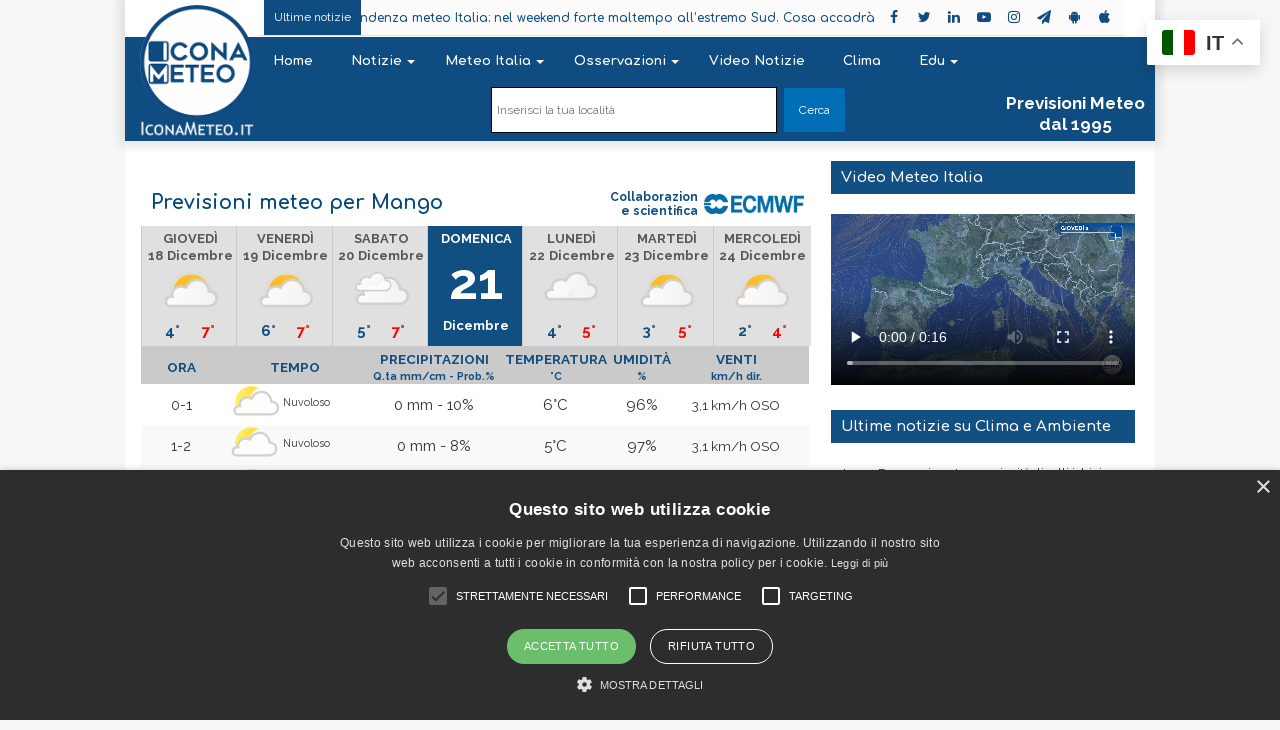

--- FILE ---
content_type: text/css
request_url: https://www.iconameteo.it/previsioni.css
body_size: 4285
content:
.hidden {
    display: none;
}
.meteo_map > .tie-fluid-width-video-wrapper {
	padding-top: 0 !important;
}

.tie-fluid-width-video-wrapper embed{
	position: unset;
}

.border_bottom {
   /* border-bottom: 1px solid #01467a; */
}

.border_bottom_gray {
  /* border-bottom: 1px solid #cacaca; */
  background-color: #f9f9f9;
}

.display_block, strong.display_block {
    display: block !important;
}

.border_white {
    border: 1px solid white !important;
}

.border_blue {
   /* border: 1px solid #0F4C81 !important; */
}

.center {
    text-align: center;
}

.m-t-5 {
    margin-top: 5px !important;
}

.m-b-5 {
    margin-bottom: 5px !important;
}

.m-t-15 {
    margin-top: 15px !important;
}

.m-b-15 {
    margin-bottom: 15px !important;
}

.disabled {
    color: #ccc;
    cursor: default;
}

.selected {
    background-color: #01467a;
    color: white;
    padding: 2px 2px 0 0;
}

.meteo_day_hour.selected {
	background-color: white;
	padding: 0 4px 0 4px;
}

li.meteo_map_details_item, .meteo_day_hour.selected span, .meteo_day ul li.enabled a, .meteo_map.border_bottom ul:first-child, 
span.meteo_day_row.meteo_map_item_badge.badge_blue, span.meteo_hour_row a  {
	color: #0F4C81;
}

.main-content, section.meteo_section.meteo_header.border_bottom h1 {
    padding-right: 0 !important;
    padding-left: 0 !important;
	/**font-family: "Raleway", "Trebuchet MS", Helvetica, sans-serif!important;*//
}

.entry {
    line-height: initial;
    font-size: 15px;
}

object,
embed {
    max-width: inherit;
    height: auto;
}

.meteo_container {
    max-width: 668px;
    margin: 10px auto;
    padding: 0;
    background: #fff;
    position: relative;
    /* overflow: auto; */
	/* margin-top: -10px; */
}

.meteo_details h1 {
    display: block;
    font-size: 1.3em;
    font-weight: bold;
    color: #01467a;
}

.meteo_section {
    margin: 0;
}

li.meteo_day_container {
    margin: 0;
}

.meteo_header {
    width: 100%;
    margin: 10px 0px 0px 0px;
    display: flex;
	padding-left: 10px;
}

.meteo_types {
    margin-top: 5px;
    margin-bottom: 5px;
	background-color: #cfcfcf;
    border-bottom: 1px solid #999;
}

.meteo_menu_active a {
    background-color: #0F4C81;
    font-weight: bold;
    color: white;
}

.meteo_types.meteo_menu {
    background-color: #0b374d !important;
}

.meteo_types.meteo_menu li {
    min-width: 155px;
}

.meteo_types.meteo_menu li a {
    color: #fff;
}

ul.meteo_types.meteo_menu {
    padding: 0;
}

.meteo_container ul {
    padding: 0 !important;
    margin: 0 !important;
    list-style: none;
    display: block;
	/* overflow: hidden; */
	/* white-space: nowrap; */
}

.meteo_day_container {
    width: 91px;
	background-color: #eeeeee;
    vertical-align: top;	
}

li.meteo_day_container {
    display: inline-block;
	width: 91.3px;
}

.meteo_day_container:not(.meteo_day_active) > .meteo_day {
    padding-top: 7px;
}
.meteo_day {
    text-align: center;
    padding-top: 0;
    background-color: #eeeeee;
    cursor: pointer;
    height: 50px;
	width: 98px;
	border-left: 1px solid #cacaca;
	color: #555555;
}

.meteo_day .meteo_day_hours {
    display: none;
}

a.meteo_day_hour.disabled span,
.meteo_day ul li.disabled,
.meteo_day ul li.disabled a {
    color: #ccc;
    cursor: default;
}
a.meteo_day_hour span {
	color:white;
}

.meteo_hour_row>.tie-fluid-width-video-wrapper {
    width: 55px;
    display: inline-block;
    padding-top: 30px;
    vertical-align: super;
    height: 30px;
}

.meteo_day ul li.enabled a {
    font-weight: bold;
}

.meteo_map.border_bottom ul:first-child {
    background-color: #cacaca !important;
    height: 38px;
    font-size: 1.13em;
    font-weight: 520;
	/* display: flex; */
	padding-top: 5px !important;
}

/*
.meteo_map_hours.meteo_map_easy li:last-child {
	margin-bottom: 10px;
}
*/

/* ul.meteo_map_hours.meteo_map_easy li:nth-child(odd) {background-color: #cacaca} */

.meteo_day ul li.selected a {
    background-color: #0F4C81;
    color: white;
    padding: 1px 2px 1px 2px;
}

.meteo_day ul li {
    display: inline-block;
    padding: 2px;
    font-size: 0.8em;
}

.meteo_day strong,
.meteo_day span {
    font-size: 0.86em;
	font-weight: 520;
    /* height: 14px; */
}

.meteo_day_active {
    height: auto;
}

.meteo_day_active .meteo_day,
.meteo_day_active .meteo_day .meteo_day_hours {
    display: block;
}

.meteo_day_active,
.meteo_day_gadget_active {
    margin: 0;
    padding-top: 0 !important;
    /* border-top: .3rem solid #01467a; */
    background-color: #0F4C81;
}

.meteo_day_gadget_active .meteo_day span {
	font-size: 3.4em;
    display: block;
    margin-bottom: 5px;
    margin-top: 5px;
}

.meteo_table_header ul.meteo_days .meteo_day_container .meteo_day {
    height: 120px;
	padding-top: 5px;
}

.meteo_day_gadget_active .meteo_day {
    background-color: white;
    color: #01467a;
}

.meteo_table_header ul.meteo_days .meteo_day_gadget_active .meteo_day  {
    color: white;
	background-color: #0F4C81;
}

.meteo_day_active .meteo_day {
	background-color: #0F4C81;
}

li.meteo_day_gadget_active ul.meteo_day_gadget {
    display: none;
}

a.meteo_day_link, a.meteo_day_hour {
    color: #555555 !important;
}

a.meteo_day_link_selected {
    color: white !important;
}

.meteo_types li {
    font-size: .9em;
    text-align: center;
    display: inline-block;
    min-width: 32%;
    margin-left: 5px;
}

.meteo_types li a {
    display: block;
    margin: 0;
    line-height: 2.0em;
    font-weight: bold;
    cursor: pointer;
    color: #444444;
    text-transform: uppercase;
}

.meteo_types li a:hover {
    background-color: #0F4C81;
    color: white;
}

.meteo_types li.meteo_menu_active a, ul.meteo_types li.active a {
    background-color: #0F4C81;
    font-weight: bold;
    color: white;
}

.meteo_table_header {
    min-height: 115px;
}

.meteo_map,
.meteo_slide_show {
    display: inline-block;
}

.meteo_map_details_container {
    display: inline-block;
    vertical-align: top;
    padding-top: 2px;
    min-width: calc(100% - 425px);
    float: right;
	max-width: 240px;
}

.meteo_map_details {
    background-color: white;
    margin: 0;
    padding: 0;
}

li.meteo_map.meteo_map_hours_item {
    margin: 0;
	width: 100%;
}

.meteo_map_details li {
    display: block;
    position: relative;
    /* border-style: solid;
    border-color: #e7ebf0 transparent transparent;
    border-width: 1px;
	*/
    padding: 0 5px 0 5px;
    font-size: 1.0em;
    height: 17.45px;
	font-weight: 520;
}

.meteo_map_details li .meteo_map_item_badge {
    float: right;
    color: white;
    padding: 1px 0px 0 0;
    margin-left: 5px;
    border-radius: 4px;
    min-width: 28px;
    text-align: center; 
    margin-top: 0;
    height: 20px;
    font-size: .9em;
}

.badge_blue {
    background-color: #0F4C81;
}

.badge_red {
    background-color: red;
}

.meteo_map_svg {
    height: auto !important;
    width: 420px !important; 
}

.meteo_day_svg_container,
.meteo_day_svg {
    height: 70px;
    width: 70px;
}

.meteo_table_svg {
    height: 60px !important;
    width: 60px !important;
    margin-top: -10px;
}

.meteo_ico_svg {
    height: 32px;
    width: 32px;
    position: relative;
}

.meteo_day_row {
    display: block;
}

.meteo_day_row {
    display: block;
    color: white;
	/*
    margin: -5px 0 -10px 14px;
	*/
    margin: -5px 0 -10px 0;
    padding: 0;
	background-color: #eeeeee;
	/*
	width: 70px;
	height: 70px;
	*/
}
.badge_blue {
    background-color: #0F4C81;
}
.badge_red {
    background-color: red;
}
.meteo_map_hours_container {
    display: block;
    margin: 0;
}

.meteo_hour_row {
    vertical-align: -webkit-baseline-middle;
}
/*
.column_b_1>.meteo_hour_row {
	font-size: 10.5px;
	font-size: 3.5vw;
}
*/
li.column {
    display: inline-block;
    font-size: .8em;
    text-align: center;
    vertical-align: middle;
}
/*
li.meteo_map_hours_item {
    height: 40px;
}
*/
ul.meteo_map_easy li.column {
    width: 160px;
	text-align: left;
}


li.column.column_h_0, li.column.column_h_1, li.column.column_h_2, li.column.column_h_3, li.column.column_h_4, li.column.column_h_5,
li.column.column_b_0, li.column.column_b_2, li.column.column_b_3, li.column.column_b_4, li.column.column_b_5 {
	text-align: center !important;
}

li.column.column_h_0, li.column.column_b_0 {
    width: 80px !important;
}
li.column.column_h_4, li.column.column_b_4 {
    width: 60px !important;
}
li.column.column_h_1, li.column.column_b_1 {
    width: 140px !important;
}
li.column.column_h_2, li.column.column_b_2 {
    width: 130px !important;
}
li.column.column_h_5,  li.column.column_b_5 {
    width: 120px !important;
}
li.column.column_h_3,  li.column.column_b_3 {
    width: 105px !important;
}
li.column.column_b_0,li.column.column_b_2,li.column.column_b_3,li.column.column_b_4 {
    font-size: 1.0em !important;
}
li.column.column_b_5 {
    font-size: 0.9em !important;
}
li.column.column_0,li.column.column_1,li.column.column_2,li.column.column_3,li.column.column_4,li.column.column_5,li.column.column_6 {
    font-size: 1.0em !important;
}
li.column.column_b_1 {
    font-size: 0.7em !important;
    text-align: right;
}

li.column.column_b_0 {
    font-size: 14px!important;
}
/*
#button_cercalocalita {
    line-height: 32px;
}
.cercalocalita {
    padding-top: 24px;
}
*/
span.meteo_day_row.meteo_map_item_badge {
    background-color: transparent;
	width: 45%;
    display: inline-block;	
	font-size: 15px;
}

span.meteo_day_row.meteo_map_item_badge.badge_blue {
	width: 32%;
    display: inline-block;	
	font-size: 15px;
}
span.meteo_day_row.meteo_map_item_badge.badge_red {
    background-color: transparent;
    color: red;
	width: 32%;
    display: inline-block;	
	font-size: 15px;
}

#container_localita {
    margin-top: 0;
    position: absolute;
    background-color: white;
    z-index: 10;
    width: 100%;
    height: auto;
	display: none;
}
.cercalocalita {
    text-align: center;
    position: relative;
    width: 1030px;
    background: #0F4C81;
    height: 74px;
    padding-top: 20px;
    z-index: 0;
}

.testolocalita h3 {
    font-size: 17px;
}

.lista-regioni {
    display: block;
    float: left;
	margin-left: 6px;
	margin-top: 10px;
    margin-bottom: 10px;
	position: relative;
    z-index: 100;
	width:100%;
}

 .lista-colonna1  {
  list-style:none;
  width:20%;
  float:left;
  display: table;
  padding:4px;

}

.lista-colonna1 li {
   margin-bottom:4px;
    border: 1px solid #e3e3e3;
    padding: 2px;
    clear:both;
	width:100%;
	text-align:center;
}

.lista-regioni h3 {
    font-size: 18px;
    margin-left: 15px;
    color: #185085;
}

section.meteo_section.containter_testo_previsione {
    padding: 20px 0px 20px 0px;
    border-bottom: 1px solid #ececec;
    border-top: 1px solid #ececec;
}

@media only screen and (max-width: 874px) {
    .meteo_map_details_container {
        display: block;
        min-width: 100%;
		padding: 10px;
    }

    .meteo_map_hours_container {
        width: 100%;
    }

    .center {
        display: flex;
        justify-content: center;
    }
	
	.meteo_map_svg {
		height: auto !important;
		width: auto !important;
	}
	ul.meteo_days,ul.meteo_types {
		overflow: auto;
		white-space: nowrap;
	}	
	.meteo_map_hours_container {
		display: flex;
		flex-wrap: nowrap;
		overflow-x: auto;
		overflow-y: hidden;
	}	
	.meteo_map.border_bottom ul:first-child {
		display: flex;
	}	
	li.column.column_b_5 {
		width: fit-content !important;
	}	

}

.it-abruzzo {
    background-image: url(/dati/config/mappe/italia/abruzzo.jpg);
    background-repeat: no-repeat;
    background-size: contain;
}

.it-basilicata {
    background-image: url(/dati/config/mappe/italia/basilicata.jpg);
    background-repeat: no-repeat;
    background-size: contain;
}

.it-calabria {
    background-image: url(/dati/config/mappe/italia/calabria.jpg);
    background-repeat: no-repeat;
    background-size: contain;
}

.it-campania {
    background-image: url(/dati/config/mappe/italia/campania.jpg);
    background-repeat: no-repeat;
    background-size: contain;
}

.it-emilia-romagna {
    background-image: url(/dati/config/mappe/italia/emilia-romagna.jpg);
    background-repeat: no-repeat;
    background-size: contain;
}

.it-friuli {
    background-image: url(/dati/config/mappe/italia/friuli.jpg);
    background-repeat: no-repeat;
    background-size: contain;
}

.it-italia {
    background-image: url(/dati/config/mappe/italia/italia.jpg);
    background-repeat: no-repeat;
    background-size: contain;
}

.it-lazio {
    background-image: url(/dati/config/mappe/italia/lazio.jpg);
    background-repeat: no-repeat;
    background-size: contain;
}

.it-liguria {
    background-image: url(/dati/config/mappe/italia/liguria.jpg);
    background-repeat: no-repeat;
    background-size: contain;
}

.it-lombardia {
    background-image: url(/dati/config/mappe/italia/lombardia.jpg);
    background-repeat: no-repeat;
    background-size: contain;
}

.it-marche {
    background-image: url(/dati/config/mappe/italia/marche.jpg);
    background-repeat: no-repeat;
    background-size: contain;
}

.it-molise {
    background-image: url(/dati/config/mappe/italia/molise.jpg);
    background-repeat: no-repeat;
    background-size: contain;
}

.it-piemonte {
    background-image: url(/dati/config/mappe/italia/piemonte.jpg);
    background-repeat: no-repeat;
    background-size: contain;
}

.it-puglia {
    background-image: url(/dati/config/mappe/italia/puglia.jpg);
    background-repeat: no-repeat;
    background-size: contain;
}

.it-sardegna {
    background-image: url(/dati/config/mappe/italia/sardegna.jpg);
    background-repeat: no-repeat;
    background-size: contain;
}

.it-sicilia {
    background-image: url(/dati/config/mappe/italia/sicilia.jpg);
    background-repeat: no-repeat;
    background-size: contain;
}

.it-toscana {
    background-image: url(/dati/config/mappe/italia/toscana.jpg);
    background-repeat: no-repeat;
    background-size: contain;
}

.it-trentino {
    background-image: url(/dati/config/mappe/italia/trentino.jpg);
    background-repeat: no-repeat;
    background-size: contain;
}

.it-umbria {
    background-image: url(/dati/config/mappe/italia/umbria.jpg);
    background-repeat: no-repeat;
    background-size: contain;
}

.it-valdaosta {
    background-image: url(/dati/config/mappe/italia/valdaosta.jpg);
    background-repeat: no-repeat;
    background-size: contain;
}

.it-veneto {
    background-image: url(/dati/config/mappe/italia/veneto.jpg);
    background-repeat: no-repeat;
    background-size: contain;
}

.wc-italia {
    height: 42px;
    width: 42px;
}

.wc-i {
    height: 42px;
    width: 42px;
}

.wc-regione {
    height: 50px;
    width: 50px;
}

.image-map {
    cursor: pointer;
}

span.title {
    font-size: 14px;
	white-space: nowrap;
    overflow: hidden;
    text-overflow: ellipsis;
}
p.title {
    font-size: 14px;
	white-space: nowrap;
    overflow: hidden;
    text-overflow: ellipsis;
}

.meteo_map_details li {
    display: block;
    position: relative;
    padding: 0 0px 0 3px;
    font-size: 1em;
    height: 17.45px;
    font-weight: 520;
}


ul.tabs2{
			list-style: none;
			margin-bottom: 5px;
			background-color: white;

			
		}
		ul.tabs2 li{
			background: none;
			color: #222;
			display: inline-block;
			padding: 6px 17px;
			cursor: pointer;
			border: 1px solid lightgray;
			width: 22%;
			font-weight: bold;
    color: #444444;
		}

		ul.tabs2 li.current{
background: #134e83;
    color: #fff;
		}
ul.tabs2 li:hover {
			background: #01467a;
color: #fff;

opacity: 0.5;

		}
		.tab-mappert{
			display: none;
		}

		.tab-mappert.current{
			display: inherit;
		}
		
.mappert {

background-color: #fff;
margin-top:10px;
}



li.meteo_map_details_item > .title {
	display: block;
	float: left;
	width: 170px;
}

span.wp_rss_retriever_date {
    display: none;
} 

a.wp_rss_retriever_title {
    display: block;
    margin-bottom: .5em;
    position: relative;
    top: 65px;
    left: 116px;
    width: 69%;
	font-size: 14px;
}

li.wp_rss_retriever_item {
    margin-top: -50px;
    margin-bottom: -40px;
}

ul.wp_rss_retriever_list {
    margin-top: -35px;
}

a.wp_rss_retriever_image {
    width: 112px!important;
    height: 74px!important;
}

.videocont {
    position: relative;
    width: 100%;
    padding-top: 56.25%;
    
}

.videocont .content {
    position: absolute;
    top: 0;
    left: 0;
    bottom: 0;
    right: 0;
}

.videocont video {
    width: 100%;
    height: 100%;
    background-color: #000;
      z-index:0;
}

.overlay {
    position: absolute;
    top: 10!important;
    left: 100;
    z-index: 1;
    margin-top: -37%;
    color: white;
    margin-left: 44%;
}

img#mapparadar {
	width:100%;
}

div#slideshow_content {
	padding=10px;
}

#radarplayer {
  width: 100%;
  height: 100%;
}
.mapparadar {
  display: none;

}

#fulminiplayer {
  width: 100%;
  height: 100%;
}
.mappafulmini {
  display: none;

}

.ecmwf {
    width: 90px;
    word-wrap: break-word;
    text-align: right;
}

img.ecmwflogo {
    float: right;
    display: inline-block;
    position: relative;
    max-height: 20px;
    top: 4px;
    left: 6px;
}

.collecmwf {
background: rgba(255, 255, 255, 0.6);
padding: 2px;
    width: 205px;
    display: flex;
    float: left;
    margin-top: -48px;
    margin-left: 5px;
    z-index: 1;
    position: relative;
    font-size: 12px;
    font-weight: bold;
    color: #0e4c81;
	zoom: 85%;
}

.collecmwftab {
    position: relative;
    width: 197px;
    float: right;
    margin-top: -158px;
    margin-right: 6px;
    padding: 2px;
    display: flex;
    font-size: 12px;
    font-weight: bold;
    color: #0e4c81;
}

.slogandesktop {
    position: absolute;
    z-index: 1;
    color: #fdfdfd;
    font-size: 17px;
    display: block;
    left: 84.5%;
    top: 26px;
    font-weight: 600;
    width: 160px;
}

.slogandesktop a {
    color: #fdfdfd!important;
}

.sloganmobile {
	display:none;
}

div#tie-block_1716 {
    display: none;
}

.social-icons-widget .social-icons-item {
	margin: 2px;
}

div#text-html-widget-6 {
	margin-bottom:20px;
}

div#tie-block_2581 {
	display:none;
}

div#tie-block_952{
	display:none;
}

div#social-2 {
    margin-top: 20px;
}

div#tie-block_1416 {
    float: left;
    position: relative;
    margin-top: -34em;
    margin-left: 32.8em;
    display: block;
	width: 36.8%;
 }

div#tie-block_1416 h3.post-title {
    font-size: 13px;
}
div#tie-block_1416 p.post-excerpt {
    display: none;
}

div#tie-block_1416 .post-meta .meta-item {
    display: none;
}

div#tie-block_1416 h3.post-title {
	font-size: 13px;
    position: relative;
    margin-left: -19.5em;
    margin-top: 7.4em;
    width: 19em;
    background: #ffffffd1;
    overflow: hidden;
    text-overflow: ellipsis;
    display: -webkit-box;
    -webkit-line-clamp: 2;
    -webkit-box-orient: vertical;
    padding: 2px 2px 2px 2px;
    /* color: white!important; */
    line-height: 18px;
	margin-bottom:0px;
}

div#tie-block_1416 .post-thumb {
    -webkit-flex: 0 0 100%;
    -ms-flex: 0 0 100%;
    flex: 0 0 100%;
}

div#tie-block_1416 .posts-items li {
	margin-bottom: -16px;
}

div#tie-block_1416 .posts-items li:first-child {
    bottom: 5px;
    padding-bottom: 4px;
    border-bottom: 1px solid #e8e8e8;
}

div#tie-block_1342 {
    float: left;
    position: relative;
    margin-top: -34em;
    margin-left: 32.8em;
    display: block;
	width: 36.8%;
 }

div#tie-block_1342 h3.post-title {
    font-size: 13px;
}
div#tie-block_1342 p.post-excerpt {
    display: none;
}

div#tie-block_1342 .post-meta .meta-item {
    display: none;
}

div#tie-block_1342 h3.post-title {
	font-size: 13px;
    position: relative;
    margin-left: -19.5em;
    margin-top: 7.4em;
    width: 19em;
    background: #ffffffd1;
    overflow: hidden;
    text-overflow: ellipsis;
    display: -webkit-box;
    -webkit-line-clamp: 2;
    -webkit-box-orient: vertical;
    padding: 2px 2px 2px 2px;
    /* color: white!important; */
    line-height: 18px;
	margin-bottom:0px;
}

div#tie-block_1342 .post-thumb {
    -webkit-flex: 0 0 100%;
    -ms-flex: 0 0 100%;
    flex: 0 0 100%;
}

div#tie-block_1342 .posts-items li {
	margin-bottom: -10px;
}

div#tie-block_1342 .posts-items li:first-child {
    bottom: 5px;
    padding-bottom: 0px;
    /*border-bottom: 1px solid #e8e8e8;*/
}
div#tie-block_1699 {
	display:none;
}

.copysingle {
    background-color: aliceblue;
    padding: 5px;
    font-style: italic;
}

.meteo_day {
    background-color: #e0e0e0;
}

.meteo_day_row {
    background-color: #e0e0e0;
	}

@media screen and (min-width: 800px) and (max-width: 801px) {
div#tie-block_2581 {
	display:block;
}

div#tie-block_952{
	display:block;
}
div#tie-block_1342 {
	display:none;
}

div#tie-block_1239 {
	display:block;
}

div#tie-block_1699 {
	display:block;
}

div#tie-block_1820 {
    margin-top: 20px;
}
.theiaStickySidebar {
    display: none;
}

.cercalocalita {
    height: 100px;
}
.collecmwf {
	margin-top:-72px;
}
}

@media screen and (max-width: 768px) {
li.column.column_b_3 span.meteo_hour_row {
    margin-left: -10px;
}
li.column.column_b_4 span.meteo_hour_row {
    margin-left: -20px;
}
li.column.column_b_5 span.meteo_hour_row {
    margin-left: 10px;
}
ul.meteo_map_details {
    display: none;
}

.meteo_container {
    max-width: 734px;
}

li.meteo_day_container {
    display: inline-block;
    width: 101.9px;
}

.collecmwf {
    background: rgba(255, 255, 255, 0.6);
    padding: 2px;
    width: 205px;
    display: flex;
    float: left;
    margin-top: -57px;
    margin-left: 5px;
    z-index: 1;
    position: relative;
    font-size: 12px;
    font-weight: bold;
    color: #0e4c81;
    zoom: 150%;
}
.collecmwftab {
    position: relative;
    width: 197px;
    float: right;
    margin-top: -157px;
    margin-right: 6px;
    padding: 2px;
    display: inline-flex;
    font-size: 12px;
    font-weight: bold;
    color: #0e4c81;
    zoom: 100%;
}
.slogandesktop {
    position: absolute;
    z-index: 1;
    color: #fdfdfd;
    font-size: 17px;
    display: block;
    left: 80%;
    top: 22%;
    font-weight: 600;
    width: 160px;
}
div#tie-block_2581 {
	display:block;
}

div#tie-block_952{
	display:block;
}
div#tie-block_1416 {
	display:none;
}

div#tie-block_1239 {
	display:block;
}

div#tie-block_1699 {
	display:block;
}

}

@media screen and (max-width: 414px) {
.meteo_day {
    height: 56px;
}
ul.meteo_days {
    padding-bottom: 4px!important;
}

div#tie-block_1820 {
    margin-top: 30px;
}
li.column.column_h_1, li.column.column_b_1 {
    width: 132px !important;
}

li.column.column_h_0, li.column.column_b_0 {
    width: 42px !important;
}
li.column.column_h_2, li.column.column_b_2 {
    width: 102px !important;
}
li.column.column_b_5 {
    width: fit-content !important;
    width: 90px!important;
}
li.column.column_h_0, li.column.column_h_1, li.column.column_h_2, li.column.column_h_3, li.column.column_h_4, li.column.column_h_5, li.column.column_h_6 {
    font-size: 12px;
}

li.column.column_h_3, li.column.column_b_3 {
    width: 88px !important;
}
ul.meteo_map_details {
    display: none;
}

a.wp_rss_retriever_title {
    font-size: 16px;
    vertical-align: top;
}

li.meteo_day_container {
    display: inline-block;
    width: 93px;
}
.meteo_types li {
    min-width: 31%;
}
.collecmwf {
    background: rgba(255, 255, 255, 0.6);
    padding: 2px;
    width: 205px;
    display: flex;
    float: left;
    margin-top: -73px;
    margin-left: 5px;
    z-index: 1;
    position: relative;
    font-size: 11px;
    font-weight: bold;
    color: #0e4c81;
    zoom: 80%;
}

.collecmwftab {
    position: relative;
    width: 197px;
    float: right;
    margin-top: -252px;
    margin-right: 6px;
    padding: 2px;
    display: inline-flex;
    font-size: 12px;
    font-weight: bold;
    color: #0e4c81;
    zoom: 72%;
	word-wrap: break-word;
}
.ecmwf {
    width: 100px;
    word-wrap: break-word;
    text-align: right;
	margin-left: -7%;
}
.slogandesktop {
	display:none;
}
div#tie-block_1716 {
    display: block;
    margin-top: 13px;
	padding: 5px;
}

.sloganmobile {
    display: block;
    font-size: 14px;
    text-align: center;
    color: #0e4c81!important;
    font-weight: 600;
    text-transform: uppercase;
    font-family: arial;
    margin-bottom: -8px;
}

.lista-colonna1 {
    list-style: none;
    width: 50%;
    float: left;
    display: table;
    padding: 4px;
}

div#tie-block_1239 {
	display:block;
}

div#tie-block_1699 {
	display:block;
}

}

@media screen and (max-width: 320px) {
	.collecmwftab {
    position: relative;
    width: 197px;
    float: right;
    margin-top: -292px;
    margin-right: 6px;
    padding: 2px;
    display: inline-flex;
    font-size: 12px;
    font-weight: bold;
    color: #0e4c81;
    zoom: 70%;
}
}
}



--- FILE ---
content_type: text/css
request_url: https://www.iconameteo.it/meteo.css
body_size: 120
content:
/**
    CSS STYLE METEO MAP
 */
.it-abruzzo{
    background-image: url(/dati/config/mappe/italia/abruzzo.jpg);
    background-repeat: no-repeat;
	background-size: contain;
}
.it-basilicata{
    background-image: url(/dati/config/mappe/italia/basilicata.jpg);
    background-repeat: no-repeat;
	background-size: contain;
}

.it-calabria{
    background-image: url(/dati/config/mappe/italia/calabria.jpg);
    background-repeat: no-repeat;
	background-size: contain;
}
.it-campania{
    background-image: url(/dati/config/mappe/italia/campania.jpg);
    background-repeat: no-repeat;
	background-size: contain;
}
.it-emilia-romagna{
    background-image: url(/dati/config/mappe/italia/emilia-romagna.jpg);
    background-repeat: no-repeat;
	background-size: contain;
}
.it-friuli{
    background-image: url(/dati/config/mappe/italia/friuli-venezia-giulia.jpg);
    background-repeat: no-repeat;
	background-size: contain;
}
.it-italia{
    background-image: url(/dati/config/mappe/italia/italia.jpg);
    background-repeat: no-repeat;
	background-size: contain;
}
.it-lazio{
    background-image: url(/dati/config/mappe/italia/lazio.jpg);
    background-repeat: no-repeat;
	background-size: contain;
}
.it-liguria{
    background-image: url(/dati/config/mappe/italia/liguria.jpg);
    background-repeat: no-repeat;
	background-size: contain;
}
.it-lombardia{
    background-image: url(/dati/config/mappe/italia/lombardia.jpg);
    background-repeat: no-repeat;
	background-size: contain;
}
.it-marche{
    background-image: url(/dati/config/mappe/italia/marche.jpg);
    background-repeat: no-repeat;
	background-size: contain;
}
.it-molise{
    background-image: url(/dati/config/mappe/italia/molise.jpg);
    background-repeat: no-repeat;
	background-size: contain;
}
.it-piemonte{
    background-image: url(/dati/config/mappe/italia/piemonte.jpg);
    background-repeat: no-repeat;
	background-size: contain;
}
.it-puglia{
    background-image: url(/dati/config/mappe/italia/puglia.jpg);
    background-repeat: no-repeat;
	background-size: contain;
}
.it-sardegna{
    background-image: url(/dati/config/mappe/italia/sardegna.jpg);
    background-repeat: no-repeat;
	background-size: contain;
}
.it-sicilia{
    background-image: url(/dati/config/mappe/italia/sicilia.jpg);
    background-repeat: no-repeat;
	background-size: contain;
}
.it-toscana{
    background-image: url(/dati/config/mappe/italia/toscana.jpg);
    background-repeat: no-repeat;
	background-size: contain;
}
.it-trentino{
    background-image: url(/dati/config/mappe/italia/trentino-alto-adige.jpg);
    background-repeat: no-repeat;
	background-size: contain;
}
.it-umbria{
    background-image: url(/dati/config/mappe/italia/umbria.jpg);
    background-repeat: no-repeat;
	background-size: contain;
}
.it-valdaosta{
    background-image: url(/dati/config/mappe/italia/valdaosta.jpg);
    background-repeat: no-repeat;
	background-size: contain;
}
.it-veneto{
    background-image: url(/dati/config/mappe/italia/veneto.jpg);
    background-repeat: no-repeat;
	background-size: contain;
}
.wc-italia,.wc-i{
    height: 40px;
    width: 40px;
}
.wc-regione{
    height: 60px;
    width: 60px;
}
.image-map{
	cursor: pointer;
}

--- FILE ---
content_type: image/svg+xml
request_url: https://www.iconameteo.it/Grafica/icone/15.svg
body_size: 1260
content:
<?xml version="1.0"?>
<svg xmlns="http://www.w3.org/2000/svg" version="1.1" xmlns:xlink="http://www.w3.org/1999/xlink" x="0" y="0" width="160px" height="160px" viewBox="0 0 160 160">
  <defs>
    <linearGradient id="solGradN1" x1="0" x2="1" y1="0.05" y2="0">
      <stop offset="0%" stop-color="#fbc224"/>
      <stop offset="14%" stop-color="#fbc224"/>
      <stop offset="42%" stop-color="#FA9C2E"/>
      <stop offset="58%" stop-color="#FA9C2E"/>
      <stop offset="86%" stop-color="#fbc224"/>
      <stop offset="100%" stop-color="#fbc224"/>
    </linearGradient>
    <linearGradient id="nuvGradN1" gradientUnits="userSpaceOnUse" x1="21.4624" y1="61.6909" x2="137.5488" y2="61.6909">
      <stop offset="0" style="stop-color:#FCFBF9;stop-opacity:1"/>
      <stop offset="1" style="stop-color:#FFFEFD;stop-opacity:0.6"/>
    </linearGradient>
    <clipPath id="solDiscoN1">
      <circle cx="81.3" cy="77.3" r="42.2"/>
    </clipPath>
    <clipPath id="nuvOmbraN1">
     <path class="nuvMoN1" d="M123.034,73.998c4.838,0.928,13.771,4.067,14.47,14.613c0.632,9.541-5.395,16.814-17.534,19.088c0,0-88.119,0-90.368,0c-2.71,0-8.139-3.278-8.139-10.237c0-13.165,14.885-11.579,14.885-11.579s-2.991-9.745,5.396-17.725c10.799-10.279,25.625-2.728,25.625-2.728s7.208-18.492,26.975-17.725c23.415,0.91,25.627,25.906,25.627,25.906S121.211,73.648,123.034,73.998Z M-20-20L-20,108L200,108L200-20Z"/>
    </clipPath>
    <symbol id="drop" >
      <path fill="#4990CD" stroke="#FFFFFF" stroke-width="2" stroke-miterlimit="10" d="M90.599,108.347c-2.736,5.944-8.836,8.983-13.626,6.779c-4.789-2.202-6.455-8.81-3.721-14.755 c2.735-5.946,19.675-19.939,19.675-19.939S93.332,102.397,90.599,108.347z"/>
    </symbol>
  </defs>

  <g id="Sole" clip-path="url(#nuvOmbraN1)">
    <g clip-path="url(#solDiscoN1)"> 
      <rect class="solDiscMoN1" x="10" y="35" width="640" height="85" fill="url(#solGradN1)" />
    </g>
    <g class="ghieraMoN1 ghieraN1" > 
      <path opacity="0.8" d="M127.406,77.329c0-25.481-20.662-46.14-46.139-46.14c-25.483,0-46.143,20.658-46.143,46.14c0,25.482,20.66,46.138,46.143,46.138C106.744,123.467,127.406,102.811,127.406,77.329z"/>
      <path opacity="0.3" d="M132.021,77.329c0-28.03-22.729-50.754-50.753-50.754c-28.031,0-50.757,22.724-50.757,50.754c0,28.029,22.726,50.751,50.757,50.751C109.292,128.08,132.021,105.357,132.021,77.329z"/>
      <path opacity="0.05" d="M137.097,77.329c0-30.834-25.002-55.829-55.829-55.829c-30.834,0-55.832,24.995-55.832,55.829c0,30.831,24.998,55.825,55.832,55.825C112.095,133.154,137.097,108.16,137.097,77.329z"/>
  </g>
  </g>

  <g id="Nuvola" class="nuvMoN1">
    <path fill="url(#nuvGradN1)" d="M123.034,73.998c4.838,0.928,13.771,4.067,14.47,14.613c0.632,9.541-5.395,16.814-17.534,19.088c0,0-88.119,0-90.368,0c-2.71,0-8.139-3.278-8.139-10.237c0-13.165,14.885-11.579,14.885-11.579s-2.991-9.745,5.396-17.725c10.799-10.279,25.625-2.728,25.625-2.728s7.208-18.492,26.975-17.725c23.415,0.91,25.627,25.906,25.627,25.906S121.211,73.648,123.034,73.998"/>
    <path fill="none" stroke="#d3d1cf" stroke-width="6" stroke-miterlimit="10" d="M119.97,107.699C119.97,107.699,31.851,107.699,29.602,107.699c-2.71,0-8.139,-3.278-8.139,-10.237c0-13.165,14.885-11.579,14.885-11.579s-2.991-9.745,5.396-17.725c10.799-10.279,25.625-2.728,25.625-2.728s7.208-18.492,26.975-17.725c23.415,0.91,25.627,25.906,25.627,25.906s16.573,0.479,17.534,14.999C138.136,98.152,132.109,105.426,119.97,107.699z"/>
  </g>

  <g id="goccia1" class="nuvMoN1">
    <g class="drop1AphN1" > 
      <use xlink:href="#drop" class="drop1MoN1" x="-10" y="-2"/>
    </g>
  </g>

  <style>
    .solDiscMoN1 {
      animation-name: solDiscMovesN1;
      animation-duration: 4s;
      animation-iteration-count: infinite;
    }
    @keyframes solDiscMovesN1 {
      0%   { transform: translate(32px); }
      100% { transform: translate(-516.5px); }
    }
    .ghieraN1 {display: inline; fill: none; stroke: #ED6E30; stroke-width: 2.5; stroke-miterlimit: 10;}
    .ghieraMoN1 {
      animation-name: ghieraMovesN1;
      animation-duration: 1s;
      animation-iteration-count: infinite;
    }
    @keyframes ghieraMovesN1 {
      0%   { opacity: 0; }
      10%   { opacity: 0; }
      45%   { opacity: 1; }
      100% { opacity: 0; }
    }
    .nuvMoN1 {
      animation-name: nuvMovesN1;
      animation-duration: 1320ms;
      animation-iteration-count: infinite;
    }
    @keyframes nuvMovesN1 {
      0%   { transform: translate(-2px, 0); }
      52%  { transform: translate(5px, 0); }
      100% { transform: translate(-2px, 0); }
    }
    .drop1MoN1 {
      animation-name: drop1MovesN1;
      animation-duration: 1s;
      animation-iteration-count: infinite;
    }
    @keyframes drop1MovesN1 {
      0%  { transform: translate(10px,0px); }
      30%  { transform: translate(7.4px,9px); }
      80%  { transform: translate(12.5px,-6px); }
      100%  { transform: translate(10px,0px); }
    }
    .drop1AphN1 {
      animation-name: drop1AlphaN1;
      animation-duration: 1s;
      animation-iteration-count: infinite;
    }
    @keyframes drop1AlphaN1 {
      0%   { opacity: 1; }
      28%  { opacity: 1; }
      30%  { opacity: 0; }
      80%  { opacity: 0; }
      82%  { opacity: 1; }
      100% { opacity: 1; }
    }
   
  </style>
</svg>

--- FILE ---
content_type: application/javascript
request_url: https://www.iconameteo.it/contents/plugins/ditty-news-ticker/assets/js/ditty-news-ticker.js
body_size: 8167
content:
/**
 * Ditty News Ticker
 * Date: 10/06/2014
 *
 * @author Metaphor Creations
 * @version 1.4.12
 *
 **/

( function($) {

	var methods = {

		init : function( options ) {

			return this.each( function(){

				// Create default options
				var settings = {
					id										: '',
					type									: 'scroll',
					scroll_direction			: 'left',
					scroll_speed					: 10,
					scroll_pause					: 0,
					scroll_spacing				: 40,
					scroll_units					: 10,
					scroll_init						: 0,
					scroll_loop						: 1,
					rotate_type						: 'fade',
					auto_rotate						: 0,
					rotate_delay					: 10,
					rotate_pause					: 0,
					rotate_speed					: 10,
					rotate_ease						: 'easeOutExpo',
					nav_reverse						: 0,
					disable_touchswipe		: 0,
					offset								: 20,
					before_change					: function(){},
					after_change					: function(){},
					after_load						: function(){}
				};


				// Useful variables. Play carefully.
        var vars = {
        	id							: settings.id,
	        tick_count			: 0,
	        previous_tick		: 0,
	        current_tick		: 0,
	        next_tick				: 0,
	        reverse					: 0,
	        running					: 0,
	        paused					: 0
        };

				// Add any set options
				if (options) {
					$.extend(settings, options);
				}

				// Create variables
				var $container = $(this),
						$ticker = $container.find('.mtphr-dnt-tick-contents'),
						$nav_prev = $container.find('.mtphr-dnt-nav-prev'),
						$nav_next = $container.find('.mtphr-dnt-nav-next'),
						$nav_controls = $container.find('.mtphr-dnt-control-links'),
						$play_pause = $container.find('.mtphr-dnt-play-pause'),
						ticker_width = $ticker.outerWidth(true),
						ticker_height = 0,
						ticks = [],
						ticker_scroll,
						ticker_scroll_resize = true,
						ticker_delay,
						rotate_adjustment = settings.rotate_type,
						after_change_timeout,
						ticker_pause = false,
						offset = 20,
						touch_down_x,
						touch_down_y,
						touch_link = '',
						touch_target = '';

				// Add the vars
				$ticker.data('ditty:vars', vars);

				



		    /**
		     * Initialize the ticker
		     *
		     * @since 1.0.0
		     */
		    function mtphr_dnt_init() {
			    
			    // Save the tick count & total
					vars.tick_count = $ticker.find('.mtphr-dnt-tick').length;
		    
			    // Start the first tick
					if( vars.tick_count > 0 ) {
	
						// Setup a ticker scroll
						if( settings.type == 'scroll' ) {
							mtphr_dnt_scroll_setup();
	
						// Setup a ticker rotator
						} else if( settings.type == 'rotate' ) {
							mtphr_dnt_rotator_setup();
						}
			    }
			    
			    // Trigger the afterLoad callback
	        settings.after_load.call($container, $ticker);
	        $container.trigger('mtphr_dnt_after_load_single', [vars, ticks]);
	        $('body').trigger('mtphr_dnt_after_load', [$container, vars, ticks]);
		    }



		    /**
		     * Setup the ticker scroll
		     *
		     * @since 1.1.0
		     */
		    function mtphr_dnt_scroll_set_height() {
			    // Loop through the tick items
					$ticker.find('.mtphr-dnt-tick').each( function(index) {

						// Find the greatest tick height
						if( $(this).height() > ticker_height ) {
							ticker_height = $(this).height();
						}

						if( settings.scroll_direction == 'up' || settings.scroll_direction == 'down' ) {
							$(this).css('height', 'auto');
						}
					});

					// Set the ticker height
					$ticker.css('height',ticker_height+'px');
		    }
		    
		    function mtphr_dnt_scroll_setup() {

		    	var $first = $ticker.find('.mtphr-dnt-tick:first');
		    	if( $first.attr('style') ) {
			    	var style = $first.attr('style');
			    	var style_array = style.split('width:');
			    	ticker_scroll_resize = (style_array.length > 1) ? false : true;
		    	}
		    	
		    	// Reset the ticks
		    	ticks = [];

		    	//mtphr_dnt_scroll_set_height();
					
					$ticker.imagesLoaded( function() {
					  mtphr_dnt_scroll_set_height();
					  
					  // Loop through the tick items
						$ticker.find('.mtphr-dnt-tick').each( function(index) {
	
							// Make sure the ticker is visible
							$(this).show();
	
							// Add the tick data
							var tick = [{'headline':$(this)}];
	
							// Add the tick to the array
							ticks.push(tick);
						});
	
						// Set the initial position of the ticks
						mtphr_dnt_scroll_reset_ticks();
	
						// Start the scroll loop
						mtphr_dnt_scroll_loop();
					});	

					// Clear the loop on mouse hover
					$ticker.hover(
					  function () {
					  	if( settings.scroll_pause ) {
					    	mtphr_dnt_scroll_pause();
					    }
					  },
					  function () {
					  	if( settings.scroll_pause && !vars.paused ) {
					    	mtphr_dnt_scroll_play();
					    }
					  }
					);
		    }
		    
		    function mtphr_dnt_scroll_pause() {
			    clearInterval( ticker_scroll );
		    }
		    
		    function mtphr_dnt_scroll_play() {
			    mtphr_dnt_scroll_loop();
		    }

		    /**
		     * Create the ticker scroll loop
		     *
		     * @since 1.0.8
		     */
		    function mtphr_dnt_scroll_loop() {

			    // Start the ticker timer
			    clearInterval( ticker_scroll );
					ticker_scroll = setInterval( function() {

						for( var i=0; i<vars.tick_count; i++ ) {

							if( ticks[i][0].visible == true ) {

								var pos = 'reset';

								if( settings.scroll_direction == 'left' || settings.scroll_direction == 'right' ) {

									pos = (settings.scroll_direction == 'left') ? mtphr_dnt_scroll_left(i) : mtphr_dnt_scroll_right(i);
									if( pos == 'reset' ) {
										pos = ticks[i][0].reset;
										ticks[i][0].headline.stop(true,true).css('left',pos+'px');
									} else {
										ticks[i][0].headline.stop(true,true).animate( {
											left: pos+'px'
										}, 100, 'linear' );
									}
								} else {

									pos = (settings.scroll_direction == 'up') ? mtphr_dnt_scroll_up(i) : mtphr_dnt_scroll_down(i);
									if( pos == 'reset' ) {
										pos = ticks[i][0].reset;
										ticks[i][0].headline.stop(true,true).css('top',pos+'px');
									} else {
										ticks[i][0].headline.stop(true,true).animate( {
											top: pos+'px'
										}, 100, 'linear' );
									}
								}

								ticks[i][0].position = pos;
							}
						}
			    }, 100);
		    }

		    /**
		     * Scroll the ticker left
		     *
		     * @since 1.0.0
		     */
		    function mtphr_dnt_scroll_left( i ) {

			    // Find the new position
					var pos = parseFloat(ticks[i][0].position - settings.scroll_speed);

					// Reset the tick if off the screen
					if( pos < -(ticks[i][0].headline.width()+settings.offset) ) {
						pos = mtphr_dnt_scroll_check_current(i);
					} else if( pos < parseFloat(ticker_width-ticks[i][0].headline.width()-settings.scroll_spacing) ) {
						mtphr_dnt_scroll_check_next(i);
					}

					return pos;
		    }

		    /**
		     * Scroll the ticker right
		     *
		     * @since 1.0.0
		     */
		    function mtphr_dnt_scroll_right( i ) {

			    // Find the new position
					var pos = ticks[i][0].position + settings.scroll_speed;

					// Reset the tick if off the screen
					if( pos > ticker_width+settings.offset ) {
						pos = mtphr_dnt_scroll_check_current(i);
					} else if( pos > settings.scroll_spacing ) {
						mtphr_dnt_scroll_check_next(i);
					}

					return pos;
		    }

		    /**
		     * Scroll the ticker up
		     *
		     * @since 1.0.0
		     */
		    function mtphr_dnt_scroll_up( i ) {

			    // Find the new position
					var pos = ticks[i][0].position - settings.scroll_speed;

					// Reset the tick if off the screen
					if( pos < -(ticks[i][0].headline.height()+settings.offset) ) {
						pos = mtphr_dnt_scroll_check_current(i);
					} else if( pos < ticker_height-ticks[i][0].headline.height()-settings.scroll_spacing ) {
						mtphr_dnt_scroll_check_next(i);
					}

					return pos;
		    }

		    /**
		     * Scroll the ticker down
		     *
		     * @since 1.0.0
		     */
		    function mtphr_dnt_scroll_down( i ) {

			    // Find the new position
					var pos = ticks[i][0].position + settings.scroll_speed;

					// Reset the tick if off the screen
					if( pos > ticker_height+settings.offset ) {
						pos = mtphr_dnt_scroll_check_current(i);
					} else if( pos > settings.scroll_spacing ) {
						mtphr_dnt_scroll_check_next(i);
					}

					return pos;
		    }

		    /**
		     * Check the current tick position
		     *
		     * @since 1.0.0
		     */
		    function mtphr_dnt_scroll_check_current( i ) {

					if( vars.tick_count > 1 ) {
						ticks[i][0].visible = false;
					}
					
					// Add a scroll complete trigger
					if( vars.tick_count == (i+1) ) {
						$container.trigger('mtphr_dnt_scroll_complete', [vars, ticks]);
	          $('body').trigger('mtphr_dnt_scroll_complete', [$container, vars, ticks]);
					}

					return 'reset';
		    }
		    
		    
		    function mtphr_dnt_set_scroll_vars( i ) {
			    
			    if( ticks[i][0].visible == false ) {
						vars.previous_tick = parseInt(i-1);
						if( vars.previous_tick < 0 ) {
							vars.previous_tick = parseInt(vars.tick_count-1);
						}
						vars.current_tick = i;
						vars.next_tick = parseInt(i+1);
						if( vars.next_tick >= vars.tick_count ) {
							vars.next_tick = 0;
						}
					}
		    }

		    /**
		     * Check the next tick visibility
		     *
		     * @since 1.0.0
		     */
		    function mtphr_dnt_scroll_check_next( i ) {

					if( i==(vars.tick_count-1) ) {
						if( settings.scroll_loop ) {
							mtphr_dnt_set_scroll_vars(0);
							ticks[0][0].visible = true;
						}
					} else {
						mtphr_dnt_set_scroll_vars(parseInt(i+1));
						ticks[(i+1)][0].visible = true;
					}
		    }

		    /**
		     * Resize the scroll ticks
		     *
		     * @since 1.1.0
		     */
		    function mtphr_dnt_scroll_resize_ticks() {

			    for( var i=0; i<vars.tick_count; i++ ) {

				    // Set the tick position
						var position;

						var $tick = ticks[i][0].headline;

						switch( settings.scroll_direction ) {
							case 'left':
								position = ticker_width+settings.offset;
								if( ticks[i][0].visible == false ) {
									$tick.css('left',position+'px');
								}
								break;

							case 'right':
								position = parseInt('-'+($tick.width()+settings.offset));
								if( ticks[i][0].visible == false ) {
									$tick.css('left',position+'px');
								}
								break;

							case 'up':
								if( ticker_scroll_resize ) {
									$tick.css('width',ticker_width);
								}
								position = parseInt(ticker_height+settings.offset);
								if( ticks[i][0].visible == false ) {
									$tick.css('top',position+'px');
								}
								break;

							case 'down':
								if( ticker_scroll_resize ) {
									$tick.css('width',ticker_width);
								}
								position = parseInt('-'+($tick.height()+settings.offset));
								if( ticks[i][0].visible == false ) {
									$tick.css('top',position+'px');
								}
								break;
						}

						// Adjust the tick data
						ticks[i][0].width = $tick.width();
						ticks[i][0].height = $tick.height();
						if( ticks[i][0].visible == false ) {
							ticks[i][0].position = position;
						}
						ticks[i][0].reset = position;
			    }
		    }

		    /**
		     * Reset the scroller for vertical scrolls
		     *
		     * @since 1.1.0
		     */
		    function mtphr_dnt_scroll_reset_ticks() {

		    	for( var i=0; i<vars.tick_count; i++ ) {
					
						if( ticks[i] ) {
							
		    			var $tick = ticks[i][0].headline;

							switch( settings.scroll_direction ) {
								case 'left':
									position = ticker_width+settings.offset;
									$tick.stop(true,true).css('left',position+'px');
									break;
	
								case 'right':
									//console.log(settings.offset);
									position = parseInt('-'+($tick.width()+settings.offset));
									if( mtphr_dnt_vars.is_rtl ) {
										position = parseInt('-'+($tick.width()+(ticker_width/2)));
									}
									$tick.stop(true,true).css('left',position+'px');
									break;
	
								case 'up':
									if( ticker_scroll_resize ) {
										$tick.css('width',ticker_width);
									}
									position = parseInt(ticker_height+settings.offset);
									$tick.stop(true,true).css('top',position+'px');
									break;
	
								case 'down':
									if( ticker_scroll_resize ) {
										$tick.css('width',ticker_width);
									}
									position = parseInt('-'+($tick.height()+settings.offset));
									$tick.stop(true,true).css('top',position+'px');
									break;
							}
	
							ticks[i][0].width = $tick.width();
							ticks[i][0].height = $tick.height();
							ticks[i][0].position = position;
							ticks[i][0].reset = position;
							ticks[i][0].visible = false;
						}
			    }

					// Reset the current tick
					vars.current_tick = 0;

					// Set the first tick visibility
					ticks[vars.current_tick][0].visible = true;

					// Set the ticks to display on init
					if( settings.scroll_init ) {

						var position = 0;
						if( settings.scroll_direction == 'left' ) {
							position = ticker_width*.1;
						} else if( settings.scroll_direction == 'right' ) {
							position = ticker_width*.9;
						} else if( settings.scroll_direction == 'up' ) {
							position = ticker_height*.1;
						} else if( settings.scroll_direction == 'down' ) {
							position = ticker_height*.9;
						}

						for( var i=0; i<vars.tick_count; i++ ) {

			    		var $tick = ticks[i][0].headline;

							switch( settings.scroll_direction ) {
								case 'left':
									if( position < ticker_width ) {
										$tick.stop(true,true).css('left',position+'px');
										ticks[i][0].position = position;
										ticks[i][0].visible = true;
										position = position + ticks[i][0].width + settings.scroll_spacing;
									}
									break;

								case 'right':
									if( position > 0 ) {
										position = position - ticks[i][0].width;
										$tick.stop(true,true).css('left',position+'px');
										ticks[i][0].position = position;
										ticks[i][0].visible = true;
										position = position - settings.scroll_spacing;
									}
									break;

								case 'up':
									if( position < ticker_height ) {
										$tick.stop(true,true).css('top',position+'px');
										ticks[i][0].position = position;
										ticks[i][0].visible = true;
										position = position + ticks[i][0].height + settings.scroll_spacing;
									}
									break;

								case 'down':
									if( position > 0 ) {
										position = position - ticks[i][0].height;
										$tick.stop(true,true).css('top',position+'px');
										ticks[i][0].position = position;
										ticks[i][0].visible = true;
										position = position - settings.scroll_spacing;
									}
									break;
							}
						}
			    }
		    }

				
				function mtphr_dnt_rotator_play() {
					mtphr_dnt_rotator_delay();
				}
				
				function mtphr_dnt_rotator_pause() {
					clearInterval( ticker_delay );
				}


		    /**
		     * Setup the ticker rotator
		     *
		     * @since 1.0.8
		     */
		    function mtphr_dnt_rotator_setup() {

		    	// Loop through the tick items
					$ticker.find('.mtphr-dnt-tick').each( function(index) {

						// Add the tick to the array
						ticks.push($(this));
						$(this).imagesLoaded( function() {
						  mtphr_dnt_rotator_resize_ticks();
						});
					});

					// Resize the ticks
					mtphr_dnt_rotator_resize_ticks();
					
					// Loop through the tick items
					$ticker.find('.mtphr-dnt-tick').show();

					// Find the rotation type and create the dynamic rotation init function
					var rotate_init_name = 'mtphr_dnt_rotator_'+settings.rotate_type+'_init';
					var mtphr_dnt_rotator_type_init = eval('('+rotate_init_name+')');
					mtphr_dnt_rotator_type_init( $ticker, ticks, parseInt(settings.rotate_speed*100), settings.rotate_ease );
					mtphr_dnt_rotator_update_links( 0 );

					// Start the rotator rotate
					if( settings.auto_rotate ) {
						mtphr_dnt_rotator_play();
					}

					// Clear the loop on mouse hover
					$ticker.hover(
					  function (e) {
					  	if( settings.auto_rotate && settings.rotate_pause && !vars.running ) {
					    	mtphr_dnt_rotator_pause();
					    }
					  },
					  function () {
					  	if( settings.auto_rotate && settings.rotate_pause  && !vars.running && !vars.paused ) {
					    	mtphr_dnt_rotator_play();
					    }
					  }
					);
		    }

		    /**
		     * Create the ticker rotator loop
		     *
		     * @since 1.0.0
		     */
		    function mtphr_dnt_rotator_delay() {

			    // Start the ticker timer
			    mtphr_dnt_rotator_pause();
					ticker_delay = setInterval( function() {

						// Find the new tick
			    	var new_tick = parseInt(vars.current_tick + 1);
						if( new_tick == vars.tick_count ) {
							new_tick = 0;
						}

						mtphr_dnt_rotator_update( new_tick );

			    }, parseInt(settings.rotate_delay*1000));
		    }

		    /**
		     * Create the rotator update call
		     *
		     * @since 1.1.7
		     */
		    function mtphr_dnt_rotator_update( new_tick ) {

		    	if( vars.current_tick != new_tick ) {

			    	// Clear the interval
			    	if( settings.auto_rotate ) {
				    	mtphr_dnt_rotator_pause();
				    }
				    
				    // Set the next variable
						vars.next_tick = new_tick;

			    	// Trigger the before change callback
	          settings.before_change.call( $container, $ticker );
	          $container.trigger('mtphr_dnt_before_change_single', [vars, ticks]);
	          $('body').trigger('mtphr_dnt_before_change', [$container, vars, ticks]);

	          // Set the running variable
	          vars.running = 1;

				    // Rotate the current tick out
						mtphr_dnt_rotator_out( new_tick );

						// Rotate the new tick in
						mtphr_dnt_rotator_in( new_tick );

						// Set the previous & current tick
						vars.previous_tick = vars.current_tick;
						vars.current_tick = new_tick;

						// Trigger the after change callback
						after_change_timeout = setTimeout( function() {

							settings.after_change.call( $container, $ticker );
							$container.trigger('mtphr_dnt_after_change_single', [vars, ticks]);
							$('body').trigger('mtphr_dnt_after_change', [$container, vars, ticks]);

							// Reset the rotator type & variables
							rotate_adjustment = settings.rotate_type;
							vars.reverse = 0;
							vars.running = 0;

							// Restart the interval
							if( settings.auto_rotate && !vars.paused ) {
					    	mtphr_dnt_rotator_delay();
					    }

						}, parseInt(settings.rotate_speed*100) );
					}
		    }

		    /**
		     * Update the control links
		     *
		     * @since 1.0.0
		     */
		    function mtphr_dnt_rotator_update_links( new_tick ) {

			    if( $nav_controls ) {
          	$nav_controls.children('a').removeClass('active');
          	$nav_controls.children('a[href="'+new_tick+'"]').addClass('active');
          }
		    }

		    /**
		     * Create the rotator in function calls
		     *
		     * @since 1.0.0
		     */
		    function mtphr_dnt_rotator_in( new_tick ) {

		    	// Update the links
		    	mtphr_dnt_rotator_update_links( new_tick );

			    // Find the rotation type and create the dynamic rotation in function
					var rotate_in_name = 'mtphr_dnt_rotator_'+rotate_adjustment+'_in';
					var mtphr_dnt_rotator_type_in = eval('('+rotate_in_name+')');
					mtphr_dnt_rotator_type_in( $ticker, $(ticks[new_tick]), $(ticks[vars.current_tick]), parseInt(settings.rotate_speed*100), settings.rotate_ease );
		    }

		    /**
		     * Create the rotator out function calls
		     *
		     * @since 1.0.0
		     */
		    function mtphr_dnt_rotator_out( new_tick ) {

			    // Find the rotation type and create the dynamic rotation out function
					var rotate_out_name = 'mtphr_dnt_rotator_'+rotate_adjustment+'_out';
					var mtphr_dnt_rotator_type_out = eval('('+rotate_out_name+')');
					mtphr_dnt_rotator_type_out( $ticker, $(ticks[vars.current_tick]), $(ticks[new_tick]), parseInt(settings.rotate_speed*100), settings.rotate_ease );
		    }

		    /**
		     * Resize the rotator ticks
		     *
		     * @since 1.0.8
		     */
		    function mtphr_dnt_rotator_resize_ticks() {

			    for( var i=0; i<vars.tick_count; i++ ) {

				    // Set the width of the tick
				    $(ticks[i]).width( ticker_width+'px' );
				    if( vars.current_tick !== i ) {
					    $(ticks[i]).css({
								left: parseFloat(ticker_width+settings.offset)+'px'
							});
						}
			    }

			    // Resize the ticker
			    var h = $(ticks[vars.current_tick]).height();
					$ticker.stop().css( 'height', h+'px' );
		    }




		    /**
		     * Rotator fade scripts
		     *
		     * @since 1.0.0
		     */
				function mtphr_dnt_rotator_fade_init( $ticker, ticks, rotate_speed, ease ) {

					// Get the first tick
					$tick = ticks[0];

					// Find the width of the tick
					var h = $tick.height();

					// Set the height of the ticker
					$ticker.css( 'height', h+'px' );
					$tick.css({
						opacity: 1,
						left:  'auto' 
					});
			  }

				// Show the new tick
				function mtphr_dnt_rotator_fade_in( $ticker, $tick, $prev, rotate_speed, ease ) {
			    $tick.css({
				    opacity: 0,
				    left: 'auto'
				  });
				  $tick.stop().animate( {
						opacity: 1
					}, rotate_speed, ease );

			    var h = $tick.height();

					// Resize the ticker
					$ticker.stop().animate( {
						height: h+'px'
					}, rotate_speed, ease );
			  }

			  // Hide the old tick
			  function mtphr_dnt_rotator_fade_out( $ticker, $tick, $next, rotate_speed, ease ) {
			    $tick.stop().animate( {
						opacity: 0
					}, rotate_speed, ease, function() {
						$(this).css({
							left: parseFloat(ticker_width+settings.offset)+'px'
						});
						$tick.remove();
						$ticker.append( $tick );
					});
			  }




			  /**
		     * Rotator slide left scripts
		     *
		     * @since 1.0.0
		     */
				function mtphr_dnt_rotator_slide_left_init( $ticker, ticks, rotate_speed, ease ) {

					// Get the first tick
					$tick = ticks[0];

					// Find the dimensions of the tick
					var h = $tick.height();

					// Set the height of the ticker
					$ticker.css( 'height', h+'px' );

					// Set the initial position of the width & make sure it's visible
					$tick.css({
						opacity: 1,
						left:  0 
					});
			  }

				// Show the new tick
				function mtphr_dnt_rotator_slide_left_in( $ticker, $tick, $prev, rotate_speed, ease ) {

					// Find the dimensions of the tick
					var h = $tick.height();

					// Set the initial position of the width & make sure it's visible
					$tick.css({
						opacity: 1,
						left: parseFloat(ticker_width+settings.offset)+'px',
					});

					// Resize the ticker
					$ticker.stop().animate( {
						height: h+'px'
					}, rotate_speed, ease, function() {
					});

					// Slide the tick in
					$tick.stop().animate( {
						left: '0'
					}, rotate_speed, ease, function() {
					});
			  }

			  // Hide the old tick
			  function mtphr_dnt_rotator_slide_left_out( $ticker, $tick, $next, rotate_speed, ease ) {

			    // Find the dimensions of the tick
					var h = $tick.height();

					// Slide the tick in
					$tick.stop().animate( {
						left: '-'+parseFloat(ticker_width+settings.offset)+'px'
					}, rotate_speed, ease, function() {
						$tick.css({
							opacity: 0,
						});
						$tick.remove();
						$ticker.append( $tick );
					});
			  }




			  /**
			   * Rotator slide right scripts
			   *
			   * @since 1.0.0
			   */
				function mtphr_dnt_rotator_slide_right_init( $ticker, ticks, rotate_speed, ease ) {

					// Get the first tick
					$tick = ticks[0];

					// Find the dimensions of the tick
					var h = $tick.height();

					// Set the height of the ticker
					$ticker.css( 'height', h+'px' );

					// Set the initial position of the width & make sure it's visible
					$tick.css({
						opacity: 1,
						left:  0 
					});
			  }

				// Show the new tick
				function mtphr_dnt_rotator_slide_right_in( $ticker, $tick, $prev, rotate_speed, ease ) {

					// Find the dimensions of the tick
					var h = $tick.height();

					// Set the initial position of the width & make sure it's visible
					$tick.css({
						opacity: 1,
						left: '-'+parseFloat(ticker_width+settings.offset)+'px'
					});

					// Resize the ticker
					$ticker.stop().animate( {
						height: h+'px'
					}, rotate_speed, ease, function() {
					});

					// Slide the tick in
					$tick.stop().animate( {
						left: '0'
					}, rotate_speed, ease );
			  }

			  // Hide the old tick
			  function mtphr_dnt_rotator_slide_right_out( $ticker, $tick, $next, rotate_speed, ease ) {

					// Slide the tick in
					$tick.stop().animate( {
						left: parseFloat(ticker_width+settings.offset)+'px'
					}, rotate_speed, ease, function() {
						$tick.css({
							opacity: 0,
						});
						$tick.remove();
						$ticker.append( $tick );
					});
			  }




			  /**
			   * Rotator slide down scripts
			   *
			   * @since 1.0.0
			   */
				function mtphr_dnt_rotator_slide_down_init( $ticker, ticks, rotate_speed, ease ) {

					// Get the first tick
					$tick = ticks[0];

					// Find the height of the tick
					var h = $tick.height();

					// Set the height of the ticker
					$ticker.css( 'height', h+'px' );

					// Set the initial position of the width & make sure it's visible
					$tick.css({
						opacity: 1,
						top: 0,
						left: 'auto'
					});
			  }

				// Show the new tick
				function mtphr_dnt_rotator_slide_down_in( $ticker, $tick, $prev, rotate_speed, ease ) {

					// Find the height of the tick
					var h = $tick.height();

					// Set the initial position of the width & make sure it's visible
					$tick.css({
						opacity: 1,
						top: '-'+parseFloat(h+settings.offset)+'px',
						left: 'auto'
					});

					// Resize the ticker
					$ticker.stop().animate( {
						height: h+'px'
					}, rotate_speed, ease );

					// Slide the tick in
					$tick.stop().animate( {
						top: '0'
					}, rotate_speed, ease );
			  }

			  // Hide the old tick
			  function mtphr_dnt_rotator_slide_down_out( $ticker, $tick, $next, rotate_speed, ease ) {

			    // Find the height of the next tick
					var h = $next.height();

					// Slide the tick in
					$tick.stop().animate( {
						top: parseFloat(h+settings.offset)+'px'
					}, rotate_speed, ease, function() {
						$tick.css({
							opacity: 0,
						});
						$tick.remove();
						$ticker.append( $tick );
					});
			  }




			  /**
			   * Rotator slide up scripts
			   *
			   * @since 1.0.0
			   */
				function mtphr_dnt_rotator_slide_up_init( $ticker, ticks, rotate_speed, ease ) {

					// Get the first tick
					$tick = ticks[0];

					// Find the height of the tick
					var h = $tick.height();

					// Set the height of the ticker
					$ticker.css({
						height: h+'px',
						left: 'auto'
					});

					// Set the initial position of the width & make sure it's visible
					$tick.css({
						opacity: 1,
						top: 0
					});
			  }

				// Show the new tick
				function mtphr_dnt_rotator_slide_up_in( $ticker, $tick, $prev, rotate_speed, ease ) {

					// Find the height of the tick
					var h = $tick.height();

					// Set the initial position of the width & make sure it's visible
					$tick.css({
						opacity: 1,
						top: parseFloat($prev.height()+settings.offset)+'px',
						left: 'auto'
					});

					// Resize the ticker
					$ticker.stop().animate( {
						height: h+'px'
					}, rotate_speed, ease );

					// Slide the tick in
					$tick.stop().animate( {
						top: '0'
					}, rotate_speed, ease );
			  }

			  // Hide the old tick
			  function mtphr_dnt_rotator_slide_up_out( $ticker, $tick, $next, rotate_speed, ease ) {

			    // Find the height of the next tick
					var h = $tick.height();

					// Slide the tick in
					$tick.stop().animate( {
						top: '-'+parseFloat(h+settings.offset)+'px'
					}, rotate_speed, ease, function() {
						$tick.css({
							opacity: 0,
						});
						$tick.remove();
						$ticker.append( $tick );
					});
			  }
			  
			  
			  
			  
			  /* --------------------------------------------------------- */
			  /* !Set the next item */
			  /* --------------------------------------------------------- */
			  
			  function mtphr_dnt_next() {
				  
				  if(vars.running) return false;

		    	// Find the new tick
		    	var new_tick = parseInt(vars.current_tick + 1);
					if( new_tick == vars.tick_count ) {
						new_tick = 0;
					}
					mtphr_dnt_rotator_update( new_tick );
			  }
			  
			  /* --------------------------------------------------------- */
			  /* !Set the previous item */
			  /* --------------------------------------------------------- */
			  
			  function mtphr_dnt_prev() {
				  
				  if(vars.running) return false;

		    	// Find the new tick
		    	var new_tick = parseInt(vars.current_tick-1);
					if( new_tick < 0 ) {
						new_tick = vars.tick_count-1;
					}
					if( settings.nav_reverse ) {
						if( settings.rotate_type == 'slide_left' ) {
							rotate_adjustment = 'slide_right';
						} else if( settings.rotate_type == 'slide_right' ) {
							rotate_adjustment = 'slide_left';
						} else if( settings.rotate_type == 'slide_down' ) {
							rotate_adjustment = 'slide_up';
						} else if( settings.rotate_type == 'slide_up' ) {
							rotate_adjustment = 'slide_down';
						}
						vars.reverse = 1;
					}
					mtphr_dnt_rotator_update( new_tick );
			  }


		    /**
		     * Navigation clicks
		     *
		     * @since 1.0.0
		     */
		    if( $nav_prev && settings.type == 'rotate' ) {

		    	$nav_prev.bind('click', function( e ) {
		    		e.preventDefault();
						mtphr_dnt_prev();
		    	});

		    	$nav_next.bind('click', function(e) {
		    		e.preventDefault();
						mtphr_dnt_next();
		    	});
		    }




		    /**
		     * Nav controls
		     *
		     * @since 1.0.2
		     */
		    if( $nav_controls && settings.type == 'rotate' ) {

			    $nav_controls.children('a').bind('click', function( e ) {
		    		e.preventDefault();

		    		// Find the new tick
			    	var new_tick = parseInt( $(this).attr('href') );

		    		if(vars.running) return false;
		    		if(new_tick == vars.current_tick) return false;

			    	var reverse = ( new_tick < vars.current_tick ) ? 1 : 0;

		    		if( settings.nav_reverse && reverse ) {
							if( settings.rotate_type == 'slide_left' ) {
								rotate_adjustment = 'slide_right';
							} else if( settings.rotate_type == 'slide_right' ) {
								rotate_adjustment = 'slide_left';
							} else if( settings.rotate_type == 'slide_down' ) {
								rotate_adjustment = 'slide_up';
							} else if( settings.rotate_type == 'slide_up' ) {
								rotate_adjustment = 'slide_down';
							}
							vars.reverse = 1;
						}
						mtphr_dnt_rotator_update( new_tick );
		    	});
		    }
		    
		    
		    
		    /* --------------------------------------------------------- */
		    /* !Play and pause - 2.0.4 */
		    /* --------------------------------------------------------- */
		    
		    function mtphr_dnt_play_pause_toggle( play ) {
			    if( play ) {
				    vars.paused = false;
				    $play_pause.removeClass('paused');
				    if( settings.type == 'scroll' ) {
				    	mtphr_dnt_scroll_play();
				    } else {
					    mtphr_dnt_rotator_play();
				    }
			    } else {
				    vars.paused = true;
				    $play_pause.addClass('paused');
				    if( settings.type == 'scroll' ) {
				    	mtphr_dnt_scroll_pause();
				    } else {
					    mtphr_dnt_rotator_pause();
				    }
			    }
			    $container.trigger('mtphr_dnt_play_pause', [vars, ticks]);
		    }
		    
		    $play_pause.bind('click', function(e) {
			    e.preventDefault();
			    mtphr_dnt_play_pause_toggle( vars.paused );
		    });




		    /* --------------------------------------------------------- */
		    /* !Mobile swipe - 1.5.0 */
		    /* --------------------------------------------------------- */
		    
				if( settings.type == 'rotate' && !settings.disable_touchswipe ) {
					
					$ticker.swipe( {
						triggerOnTouchEnd : true,
		        swipeLeft: function(event, distance, duration, fingerCount, fingerData) {
		          
		          if(vars.running) return false;

				    	// Find the new tick
				    	var new_tick = parseInt(vars.current_tick + 1);
							if( new_tick == vars.tick_count ) {
								new_tick = 0;
							}
							if( settings.rotate_type == 'slide_left' || settings.rotate_type == 'slide_right' ) {
								rotate_adjustment = 'slide_left';
							}
							mtphr_dnt_rotator_update( new_tick );
		        },
		        swipeRight: function(event, distance, duration, fingerCount, fingerData) {
		          
		          if(vars.running) return false;

				    	// Find the new tick
				    	var new_tick = parseInt(vars.current_tick-1);
							if( new_tick < 0 ) {
								new_tick = vars.tick_count-1;
							}
							if( settings.rotate_type == 'slide_left' || settings.rotate_type == 'slide_right' ) {
								rotate_adjustment = 'slide_right';
							}
							if( settings.nav_reverse ) {
								if( settings.rotate_type == 'slide_down' ) {
									rotate_adjustment = 'slide_up';
								} else if( settings.rotate_type == 'slide_up' ) {
									rotate_adjustment = 'slide_down';
								}
								vars.reverse = 1;
							}
							mtphr_dnt_rotator_update( new_tick );
		        }
		      });
				}
				
				
				
				/* --------------------------------------------------------- */
		    /* !Listen for external events - 1.4.1 */
		    /* --------------------------------------------------------- */

		    $container.on('mtphr_dnt_next', function( e ) {
		    	mtphr_dnt_next();
				});
				
				$container.on('mtphr_dnt_prev', function( e ) {
		    	mtphr_dnt_prev();
				});
				
				$container.on('mtphr_dnt_goto', function( e, pos ) {
		    	mtphr_dnt_rotator_update( parseInt(pos) );
				});
				
				$container.on('mtphr_dnt_pause', function( e, pos ) {
		    	mtphr_dnt_play_pause_toggle();
				});
				
				$container.on('mtphr_dnt_play', function( e, pos ) {
		    	mtphr_dnt_play_pause_toggle( true );
				});



		    /**
		     * Resize listener
		     * Reset the ticker width
		     *
		     * @since 1.4.1
		     */
		    $(window).resize( function() {

			    // Resize the tickers if the width is different
			    if( $ticker.outerWidth() != ticker_width ) {

				    ticker_width = $ticker.outerWidth(true);

				    if( settings.type == 'scroll' ) {
				    	if( settings.scroll_direction=='up' || settings.scroll_direction=='down' ) {
				    		if( ticker_scroll_resize ) {
				    			mtphr_dnt_scroll_reset_ticks();
				    		} else {
					    		mtphr_dnt_scroll_resize_ticks();
				    		}
				    	} else {
					    	mtphr_dnt_scroll_resize_ticks();
				    	}
				    } else if( settings.type == 'rotate' ) {
					    mtphr_dnt_rotator_resize_ticks();
				    }
			    }
		    });
		    
		    
		    /* --------------------------------------------------------- */
		    /* !Listen for resize event from other plugins - 1.4.1 */
		    /* --------------------------------------------------------- */
				
				$container.on('mtphr_dnt_resize_single', function( e ) {
					if( settings.type == 'scroll' ) {
						mtphr_dnt_scroll_resize_ticks();
					} else if( settings.type == 'rotate' ) {
				    mtphr_dnt_rotator_resize_ticks();
			    }
				});
		    $('body').on('mtphr_dnt_resize', function( e, id ) {
		    	if( id && (id.indexOf(settings.id) >= 0) ) {
						if( settings.type == 'scroll' ) {
							mtphr_dnt_scroll_resize_ticks();
						} else if( settings.type == 'rotate' ) {
					    mtphr_dnt_rotator_resize_ticks();
				    } 
			    }
				});
				
				$container.on('mtphr_dnt_replace_ticks', function( e, ticks, delay ) {
					
					clearInterval( ticker_scroll );
					$container.find('.mtphr-dnt-tick').remove();
					
					ticks.each( function(index) {
						$ticker.append( $(this) );
					});

					setTimeout( function() {
						mtphr_dnt_init();
					}, delay );
					
				});
				
				if( $container.width() == 0 ) {
			    
			    var mtphr_dnt_init_timer = setInterval( function() {

			    	if( $container.width() > 10 ) {
				    	clearInterval(mtphr_dnt_init_timer);
				    	ticker_width = $ticker.outerWidth(true);
				    	mtphr_dnt_init();
			    	}
			    	
			    }, 100 );
			    
		    } else {
			    mtphr_dnt_init();
		    }

			});
		}
	};





	/**
	 * Setup the class
	 *
	 * @since 1.0.0
	 */
	$.fn.ditty_news_ticker = function( method ) {

		if ( methods[method] ) {
			return methods[method].apply( this, Array.prototype.slice.call(arguments, 1) );
		} else if ( typeof method === 'object' || !method ) {
			return methods.init.apply( this, arguments );
		} else {
			$.error( 'Method ' +  method + ' does not exist in ditty_news_ticker' );
		}
	};

})( jQuery );

--- FILE ---
content_type: image/svg+xml
request_url: https://www.iconameteo.it/Grafica/Icone/07.svg
body_size: 4989
content:
<?xml version="1.0"?>
<svg xmlns="http://www.w3.org/2000/svg" version="1.1" xmlns:xlink="http://www.w3.org/1999/xlink" x="0" y="0" width="160px" height="160px" viewBox="0 0 160 160">
  <defs>
    <linearGradient id="nuvGradV1" gradientUnits="userSpaceOnUse" x1="21.4624" y1="61.6909" x2="137.5488" y2="61.6909">
      <stop offset="0" style="stop-color:#FCFBF9;stop-opacity:1"/>
      <stop offset="1" style="stop-color:#FFFEFD;stop-opacity:0.6"/>
    </linearGradient>
    <symbol id="flake" >
      <path stroke="#A1D7E3" fill="#FFFFFF" stroke-miterlimit="10" d="M107.344,70.868c-0.266,0.458-0.85,0.614-1.307,0.35l-2.902-1.676l0.039,3.319c0.008,0.538-0.383,0.981-0.871,0.986c-0.488,0.007-0.893-0.426-0.898-0.965l-0.055-4.37l-5.098-2.943v6.017l3.791,2.251c0.465,0.276,0.639,0.842,0.389,1.263c-0.248,0.418-0.828,0.537-1.293,0.262l-2.887-1.717v3.338c0,0.527-0.428,0.956-0.955,0.956s-0.955-0.429-0.955-0.956v-3.352l-2.854,1.695c-0.463,0.274-1.043,0.157-1.291-0.264c-0.25-0.42-0.078-0.984,0.387-1.262l3.758-2.231v-6.063l-5.222,3.017l-0.056,4.37c-0.007,0.539-0.409,0.971-0.897,0.965c-0.49-0.004-0.881-0.449-0.873-0.989l0.041-3.316l-2.897,1.673c-0.458,0.266-1.042,0.106-1.306-0.35c-0.265-0.457-0.108-1.042,0.35-1.306l2.885-1.666l-2.93-1.643c-0.471-0.264-0.657-0.823-0.421-1.248c0.241-0.428,0.817-0.561,1.288-0.297l3.846,2.158l5.183-2.992L88.13,60.88l-3.812,2.139c-0.471,0.264-1.047,0.132-1.285-0.296c-0.239-0.426-0.052-0.984,0.421-1.249l2.894-1.623l-2.899-1.674c-0.458-0.266-0.613-0.849-0.349-1.307c0.263-0.457,0.848-0.611,1.305-0.348l2.885,1.664l-0.042-3.357c-0.007-0.539,0.384-0.982,0.871-0.988c0.491-0.006,0.893,0.428,0.9,0.966l0.054,4.409l5.27,3.043v-5.954l-3.758-2.233c-0.465-0.275-0.637-0.84-0.387-1.258c0.248-0.422,0.828-0.539,1.291-0.263l2.854,1.694v-3.347c0-0.528,0.428-0.955,0.955-0.955s0.955,0.427,0.955,0.955v3.329l2.887-1.713c0.465-0.276,1.045-0.159,1.293,0.262c0.25,0.42,0.076,0.984-0.389,1.26l-3.791,2.254v5.905l5.143-2.969l0.057-4.412c0.006-0.538,0.41-0.97,0.898-0.964s0.879,0.447,0.873,0.988l-0.043,3.356l2.891-1.669c0.457-0.263,1.041-0.106,1.305,0.351c0.264,0.456,0.107,1.042-0.35,1.307l-2.902,1.676l2.893,1.622c0.471,0.264,0.66,0.824,0.422,1.252c-0.24,0.426-0.816,0.558-1.287,0.293l-3.814-2.136l-5.18,2.991l5.164,2.983l3.846-2.157c0.471-0.265,1.045-0.132,1.285,0.293c0.24,0.429,0.051,0.988-0.418,1.252l-2.932,1.643l2.891,1.667C107.451,69.826,107.605,70.411,107.344,70.868z" />
    </symbol>
  </defs>
  <g id="Nuvola" class="nuvMoV1">
    <path fill="url(#nuvGradV1)" d="M119.97,91.699c0,0-88.119,0-90.368,0c-2.71,0-8.139-3.278-8.139-10.237c0-13.166,14.885-11.579,14.885-11.579s-2.991-9.746,5.396-17.726c10.799-10.279,25.625-2.727,25.625-2.727s7.208-18.492,26.975-17.725c23.415,0.91,25.627,25.906,25.627,25.906s16.573,0.48,17.534,14.999C138.136,82.152,132.109,89.426,119.97,91.699z"/>
    <path fill="none" stroke="#d3d1cf" stroke-width="6" stroke-miterlimit="10" d="M119.97,91.699c0,0-88.119,0-90.368,0c-2.71,0-8.139-3.278-8.139-10.237c0-13.166,14.885-11.579,14.885-11.579s-2.991-9.746,5.396-17.726c10.799-10.279,25.625-2.727,25.625-2.727s7.208-18.492,26.975-17.725c23.415,0.91,25.627,25.906,25.627,25.906s16.573,0.48,17.534,14.999C138.136,82.152,132.109,89.426,119.97,91.699z"/>
  </g>
  <g id="fiocco1" class="nuvMoV1">
    <g class="fioc1AphV1" > 
      <use xlink:href="#flake" class="fioc1MoV1" x="-5"/>
    </g>
  </g>
  
  <style>
    .nuvMoV1 {
      animation-name: nuvMovesV1;
      animation-duration: 1320ms;
      animation-iteration-count: infinite;
    }
    @keyframes nuvMovesV1 {
      0%   { transform: translate(-2px, 0); }
      52%  { transform: translate(5px, 0); }
      100% { transform: translate(-2px, 0); }
    }
    .fioc1MoV1 {
      animation-name: fioc1MovesV1;
      animation-duration: 2s;
      animation-iteration-count: infinite;
    }
    @keyframes fioc1MovesV1 {
      0%  { transform: translate(-8px,16px); }
      9.5%  { transform: translate(-6px,24px); }
      16.7%  { transform: translate(-4px,30px); }
      21.9%  { transform: translate(-2px,34px); }
      26%  { transform: translate(0px,37px); }
      29.3%  { transform: translate(2px,39px); }
      31.8%  { transform: translate(4px,40px); }
      34.1%  { transform: translate(6px,40px); }
      44.7%  { transform: translate(4px,49px); }
      53.1%  { transform: translate(2px,56px); }
      59.3%  { transform: translate(0px,61px); }
      62.5%  { transform: translate(-2px,63px); }
      65.1%  { transform: translate(-4px,64px); }
      67.7%  { transform: translate(-6px,65px); }
      68%  { transform: translate(-6px,95px); }
      77%  { transform: translate(0px,-30px); }
      77.7%   { transform: translate(0px,0px); }
      88.3%  { transform: translate(-2px,9px); }
      94.5%  { transform: translate(-4px,14px); }
      97.7%  { transform: translate(-6px,16px); }
      100%  { transform: translate(-8px,16px); }
    }
    .fioc1AphV1 {
      animation-name: fioc1AlphaV1;
      animation-duration: 2s;
      animation-iteration-count: infinite;
    }
    @keyframes fioc1AlphaV1 {
      0%     { opacity: 1; }
      30%    { opacity: 1; }
      67.7%  { opacity: 0; }
      77.7%  { opacity: 0; }
      87.7%  { opacity: 1; }
      100% { opacity: 1; }
    }
    
  </style>
</svg>

--- FILE ---
content_type: image/svg+xml
request_url: https://www.iconameteo.it/Grafica/Icone/18.svg
body_size: 2596
content:
<?xml version="1.0"?>
<svg xmlns="http://www.w3.org/2000/svg" version="1.1" xmlns:xlink="http://www.w3.org/1999/xlink" x="0" y="0" width="160px" height="160px" viewBox="0 0 160 160">
  <defs>
    <linearGradient id="nuvGradG1" gradientUnits="userSpaceOnUse" x1="21.4624" y1="61.6909" x2="137.5488" y2="61.6909">
      <stop offset="0" style="stop-color:#FCFBF9;stop-opacity:1"/>
      <stop offset="1" style="stop-color:#FFFEFD;stop-opacity:0.6"/>
    </linearGradient>
    <symbol id="drop" >
      <path fill="#4990CD" stroke="#FFFFFF" stroke-width="2" stroke-miterlimit="10" d="M90.599,108.347c-2.736,5.944-8.836,8.983-13.626,6.779c-4.789-2.202-6.455-8.81-3.721-14.755 c2.735-5.946,19.675-19.939,19.675-19.939S93.332,102.397,90.599,108.347z"/>
    </symbol>
  </defs>

  <g id="Nuvola" class="nuvMoG1">
    <path fill="url(#nuvGradG1)" d="M119.97,91.699c0,0-88.119,0-90.368,0c-2.71,0-8.139-3.278-8.139-10.237c0-13.166,14.885-11.579,14.885-11.579s-2.991-9.746,5.396-17.726c10.799-10.279,25.625-2.727,25.625-2.727s7.208-18.492,26.975-17.725c23.415,0.91,25.627,25.906,25.627,25.906s16.573,0.48,17.534,14.999C138.136,82.152,132.109,89.426,119.97,91.699z"/>
    <path fill="none" stroke="#d3d1cf" stroke-width="6" stroke-miterlimit="10" d="M119.97,91.699c0,0-88.119,0-90.368,0c-2.71,0-8.139-3.278-8.139-10.237c0-13.166,14.885-11.579,14.885-11.579s-2.991-9.746,5.396-17.726c10.799-10.279,25.625-2.727,25.625-2.727s7.208-18.492,26.975-17.725c23.415,0.91,25.627,25.906,25.627,25.906s16.573,0.48,17.534,14.999C138.136,82.152,132.109,89.426,119.97,91.699z"/>
  </g>
 
  <g id="goccia1" class="nuvMoG1">
    <g class="drop1AphG1" > 
      <use xlink:href="#drop" class="drop1MoG1" x="-6" y="-15"/>
    </g>
  </g>

  <style>
    .nuvMoG1 {
      animation-name: nuvMovesG1;
      animation-duration: 1320ms;
      animation-iteration-count: infinite;
    }
    @keyframes nuvMovesG1 {
      0%   { transform: translate(-2px, 0); animation-timing-function: ease-in; }
      52%  { transform: translate(5px, 0); animation-timing-function: ease-out; }
      100% { transform: translate(-2px, 0); animation-timing-function: ease-in; }
    }
    .drop1MoG1 {
      animation-name: drop1MovesG1;
      animation-duration: 1s;
      animation-iteration-count: infinite;
    }
    @keyframes drop1MovesG1 {
      0%  { transform: translate(0px,0px); }
      30%  { transform: translate(-3.4px,9px); }
      80%  { transform: translate(2.5px,-6px); }
      100%  { transform: translate(0px,0px); }
    }
    .drop1AphG1 {
      animation-name: drop1AlphaG1;
      animation-duration: 1s;
      animation-iteration-count: infinite;
    }
    @keyframes drop1AlphaG1 {
      0%   { opacity: 1; }
      28%  { opacity: 1; }
      30%  { opacity: 0; }
      80%  { opacity: 0; }
      82%  { opacity: 1; }
      100% { opacity: 1; }
    }
   
  </style>
</svg>

--- FILE ---
content_type: image/svg+xml
request_url: https://www.iconameteo.it/Grafica/icone/15.svg
body_size: 1244
content:
<?xml version="1.0"?>
<svg xmlns="http://www.w3.org/2000/svg" version="1.1" xmlns:xlink="http://www.w3.org/1999/xlink" x="0" y="0" width="160px" height="160px" viewBox="0 0 160 160">
  <defs>
    <linearGradient id="solGradN1" x1="0" x2="1" y1="0.05" y2="0">
      <stop offset="0%" stop-color="#fbc224"/>
      <stop offset="14%" stop-color="#fbc224"/>
      <stop offset="42%" stop-color="#FA9C2E"/>
      <stop offset="58%" stop-color="#FA9C2E"/>
      <stop offset="86%" stop-color="#fbc224"/>
      <stop offset="100%" stop-color="#fbc224"/>
    </linearGradient>
    <linearGradient id="nuvGradN1" gradientUnits="userSpaceOnUse" x1="21.4624" y1="61.6909" x2="137.5488" y2="61.6909">
      <stop offset="0" style="stop-color:#FCFBF9;stop-opacity:1"/>
      <stop offset="1" style="stop-color:#FFFEFD;stop-opacity:0.6"/>
    </linearGradient>
    <clipPath id="solDiscoN1">
      <circle cx="81.3" cy="77.3" r="42.2"/>
    </clipPath>
    <clipPath id="nuvOmbraN1">
     <path class="nuvMoN1" d="M123.034,73.998c4.838,0.928,13.771,4.067,14.47,14.613c0.632,9.541-5.395,16.814-17.534,19.088c0,0-88.119,0-90.368,0c-2.71,0-8.139-3.278-8.139-10.237c0-13.165,14.885-11.579,14.885-11.579s-2.991-9.745,5.396-17.725c10.799-10.279,25.625-2.728,25.625-2.728s7.208-18.492,26.975-17.725c23.415,0.91,25.627,25.906,25.627,25.906S121.211,73.648,123.034,73.998Z M-20-20L-20,108L200,108L200-20Z"/>
    </clipPath>
    <symbol id="drop" >
      <path fill="#4990CD" stroke="#FFFFFF" stroke-width="2" stroke-miterlimit="10" d="M90.599,108.347c-2.736,5.944-8.836,8.983-13.626,6.779c-4.789-2.202-6.455-8.81-3.721-14.755 c2.735-5.946,19.675-19.939,19.675-19.939S93.332,102.397,90.599,108.347z"/>
    </symbol>
  </defs>

  <g id="Sole" clip-path="url(#nuvOmbraN1)">
    <g clip-path="url(#solDiscoN1)"> 
      <rect class="solDiscMoN1" x="10" y="35" width="640" height="85" fill="url(#solGradN1)" />
    </g>
    <g class="ghieraMoN1 ghieraN1" > 
      <path opacity="0.8" d="M127.406,77.329c0-25.481-20.662-46.14-46.139-46.14c-25.483,0-46.143,20.658-46.143,46.14c0,25.482,20.66,46.138,46.143,46.138C106.744,123.467,127.406,102.811,127.406,77.329z"/>
      <path opacity="0.3" d="M132.021,77.329c0-28.03-22.729-50.754-50.753-50.754c-28.031,0-50.757,22.724-50.757,50.754c0,28.029,22.726,50.751,50.757,50.751C109.292,128.08,132.021,105.357,132.021,77.329z"/>
      <path opacity="0.05" d="M137.097,77.329c0-30.834-25.002-55.829-55.829-55.829c-30.834,0-55.832,24.995-55.832,55.829c0,30.831,24.998,55.825,55.832,55.825C112.095,133.154,137.097,108.16,137.097,77.329z"/>
  </g>
  </g>

  <g id="Nuvola" class="nuvMoN1">
    <path fill="url(#nuvGradN1)" d="M123.034,73.998c4.838,0.928,13.771,4.067,14.47,14.613c0.632,9.541-5.395,16.814-17.534,19.088c0,0-88.119,0-90.368,0c-2.71,0-8.139-3.278-8.139-10.237c0-13.165,14.885-11.579,14.885-11.579s-2.991-9.745,5.396-17.725c10.799-10.279,25.625-2.728,25.625-2.728s7.208-18.492,26.975-17.725c23.415,0.91,25.627,25.906,25.627,25.906S121.211,73.648,123.034,73.998"/>
    <path fill="none" stroke="#d3d1cf" stroke-width="6" stroke-miterlimit="10" d="M119.97,107.699C119.97,107.699,31.851,107.699,29.602,107.699c-2.71,0-8.139,-3.278-8.139,-10.237c0-13.165,14.885-11.579,14.885-11.579s-2.991-9.745,5.396-17.725c10.799-10.279,25.625-2.728,25.625-2.728s7.208-18.492,26.975-17.725c23.415,0.91,25.627,25.906,25.627,25.906s16.573,0.479,17.534,14.999C138.136,98.152,132.109,105.426,119.97,107.699z"/>
  </g>

  <g id="goccia1" class="nuvMoN1">
    <g class="drop1AphN1" > 
      <use xlink:href="#drop" class="drop1MoN1" x="-10" y="-2"/>
    </g>
  </g>

  <style>
    .solDiscMoN1 {
      animation-name: solDiscMovesN1;
      animation-duration: 4s;
      animation-iteration-count: infinite;
    }
    @keyframes solDiscMovesN1 {
      0%   { transform: translate(32px); }
      100% { transform: translate(-516.5px); }
    }
    .ghieraN1 {display: inline; fill: none; stroke: #ED6E30; stroke-width: 2.5; stroke-miterlimit: 10;}
    .ghieraMoN1 {
      animation-name: ghieraMovesN1;
      animation-duration: 1s;
      animation-iteration-count: infinite;
    }
    @keyframes ghieraMovesN1 {
      0%   { opacity: 0; }
      10%   { opacity: 0; }
      45%   { opacity: 1; }
      100% { opacity: 0; }
    }
    .nuvMoN1 {
      animation-name: nuvMovesN1;
      animation-duration: 1320ms;
      animation-iteration-count: infinite;
    }
    @keyframes nuvMovesN1 {
      0%   { transform: translate(-2px, 0); }
      52%  { transform: translate(5px, 0); }
      100% { transform: translate(-2px, 0); }
    }
    .drop1MoN1 {
      animation-name: drop1MovesN1;
      animation-duration: 1s;
      animation-iteration-count: infinite;
    }
    @keyframes drop1MovesN1 {
      0%  { transform: translate(10px,0px); }
      30%  { transform: translate(7.4px,9px); }
      80%  { transform: translate(12.5px,-6px); }
      100%  { transform: translate(10px,0px); }
    }
    .drop1AphN1 {
      animation-name: drop1AlphaN1;
      animation-duration: 1s;
      animation-iteration-count: infinite;
    }
    @keyframes drop1AlphaN1 {
      0%   { opacity: 1; }
      28%  { opacity: 1; }
      30%  { opacity: 0; }
      80%  { opacity: 0; }
      82%  { opacity: 1; }
      100% { opacity: 1; }
    }
   
  </style>
</svg>

--- FILE ---
content_type: image/svg+xml
request_url: https://www.iconameteo.it/public/svg/piemonte-3.svg
body_size: 4277
content:
<?xml version="1.0" encoding="UTF-8"?>
<?xml-stylesheet type="text/css" href="/meteo.css"?>
<svg class="it-piemonte" xmlns="http://www.w3.org/2000/svg" version="1.1" xmlns:xlink="http://www.w3.org/1999/xlink" viewBox="0 0 470 495" preserveAspectRatio="xMinYMin meet">
    <defs>
        <style>
            @import url("https://fonts.googleapis.com/css?family=Comfortaa:400,600");
        </style>
    </defs>
    
    <a id="map_alessandria" href="/previsioni/italia/piemonte/alessandria/alessandria/0006003/3" class="image-map" target="_top"><image class="wc-regione" href="/Grafica/Icone/18.svg" y="303" x="283" height="50" width="50"/><title>Alessandria</title></a>
    <a id="map_asti" href="/previsioni/italia/piemonte/asti/asti/0005005/3" class="image-map" target="_top"><image class="wc-regione" href="/Grafica/Icone/15.svg" y="287" x="207" height="50" width="50"/><title>Asti</title></a>
    <a id="map_biella" href="/previsioni/italia/piemonte/biella/biella/0096004/3" class="image-map" target="_top"><image class="wc-regione" href="/Grafica/Icone/15.svg" y="159" x="207" height="50" width="50"/><title>Biella</title></a>
    <a id="map_cuneo" href="/previsioni/italia/piemonte/cuneo/cuneo/0004078/3" class="image-map" target="_top"><image class="wc-regione" href="/Grafica/Icone/15.svg" y="361" x="143" height="50" width="50"/><title>Cuneo</title></a>
    <a id="map_novara" href="/previsioni/italia/piemonte/novara/novara/0003106/3" class="image-map" target="_top"><image class="wc-regione" href="/Grafica/Icone/10.svg" y="182" x="279" height="50" width="50"/><title>Novara</title></a>
    <a id="map_torino" href="/previsioni/italia/piemonte/torino/torino/0001272/3" class="image-map" target="_top"><image class="wc-regione" href="/Grafica/Icone/15.svg" y="251" x="150" height="50" width="50"/><title>Torino</title></a>
    <a id="map_verbania" href="/previsioni/italia/piemonte/verbano-cusio-ossola/verbania/0103072/3" class="image-map" target="_top"><image class="wc-regione" href="/Grafica/Icone/10.svg" y="114" x="267" height="50" width="50"/><title>Verbania</title></a>
    <a id="map_vercelli" href="/previsioni/italia/piemonte/vercelli/vercelli/0002158/3" class="image-map" target="_top"><image class="wc-regione" href="/Grafica/Icone/18.svg" y="215" x="234" height="50" width="50"/><title>Vercelli</title></a>
    <a id="map_alagna_valsesia" href="/previsioni/italia/piemonte/vercelli/alagna-valsesia/0002002/3" class="image-map" target="_top"><image class="wc-regione" href="/Grafica/Icone/15.svg" y="91" x="212" height="50" width="50"/><title>Alagna Valsesia</title></a>
    <a id="map_sestriere" href="/previsioni/italia/piemonte/torino/sestriere/0001263/3" class="image-map" target="_top"><image class="wc-regione" href="/Grafica/Icone/07.svg" y="261" x="73" height="50" width="50"/><title>Sestriere</title></a>
    <a id="map_ceresole_reale" href="/previsioni/italia/piemonte/torino/ceresole-reale/0001073/3" class="image-map" target="_top"><image class="wc-regione" href="/Grafica/Icone/07.svg" y="182" x="126" height="50" width="50"/><title>Ceresole Reale</title></a>
    <a id="map_pinerolo" href="/previsioni/italia/piemonte/torino/pinerolo/0001191/3" class="image-map" target="_top"><image class="wc-regione" href="/Grafica/Icone/15.svg" y="308" x="136" height="50" width="50"/><title>Pinerolo</title></a>
    <a id="map_mondovi" href="/previsioni/italia/piemonte/cuneo/mondovi/0004130/3" class="image-map" target="_top"><image class="wc-regione" href="/Grafica/Icone/15.svg" y="368" x="196" height="50" width="50"/><title>Mondovì</title></a>
    <a id="map_limone_piemonte" href="/previsioni/italia/piemonte/cuneo/limone-piemonte/0004110/3" class="image-map" target="_top"><image class="wc-regione" href="/Grafica/Icone/15.svg" y="407" x="143" height="50" width="50"/><title>Limone Piemonte</title></a>
    <a id="map_chivasso" href="/previsioni/italia/piemonte/torino/chivasso/0001082/3" class="image-map" target="_top"><image class="wc-regione" href="/Grafica/Icone/15.svg" y="227" x="193" height="50" width="50"/><title>Chivasso</title></a>
    <a id="map_pontechianale" href="/previsioni/italia/piemonte/cuneo/pontechianale/0004172/3" class="image-map" target="_top"><image class="wc-regione" href="/Grafica/Icone/07.svg" y="350" x="80" height="50" width="50"/><title>Pontechianale</title></a>
    <a id="map_tortona" href="/previsioni/italia/piemonte/alessandria/tortona/0006174/3" class="image-map" target="_top"><image class="wc-regione" href="/Grafica/Icone/01.svg" y="277" x="330" height="50" width="50"/><title>Tortona</title></a>
</svg>